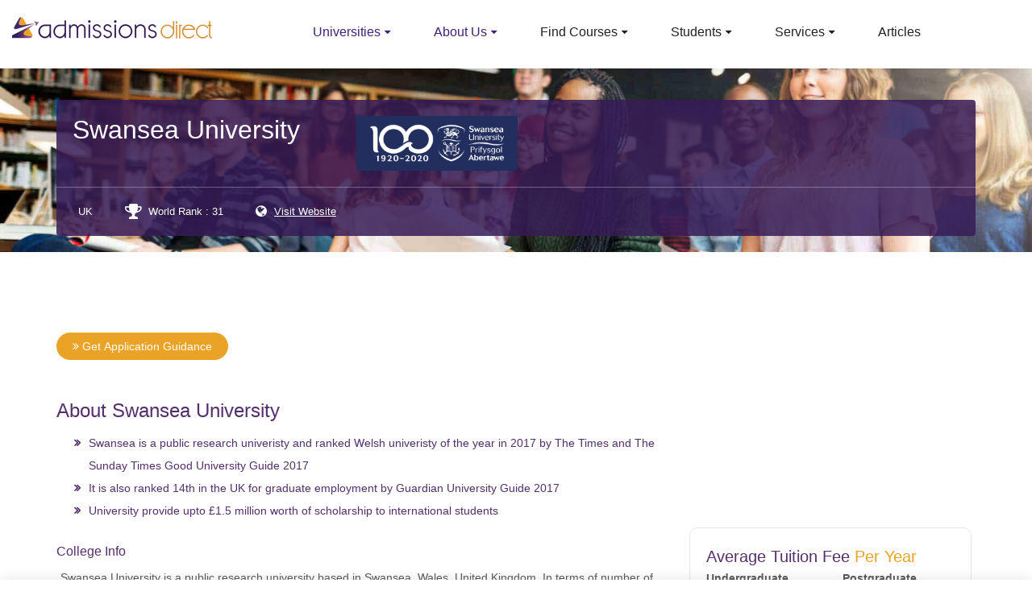

--- FILE ---
content_type: text/html; charset=UTF-8
request_url: https://www.admissionsdirect.com/UK/universities/swansea-university/MzQ=
body_size: 15499
content:

<!DOCTYPE html>
<html lang="en">
<head>
  <meta charset="utf-8" />
  <meta http-equiv="content-type" content="text/html; charset=utf-8" />

  <meta name="viewport" content="width=device-width, initial-scale=1">

  <meta name="author" content="Sam - sam@admissionsdirect.com" />

  <title>Study in Swansea University | Admissions Direct</title>
  <link rel="apple-touch-icon" sizes="180x180" href="https://www.admissionsdirect.com/apple-touch-icon.png">
<link rel="icon" type="image/png" sizes="32x32" href="https://www.admissionsdirect.com/favicon-32x32.png">
<link rel="icon" type="image/png" sizes="16x16" href="https://www.admissionsdirect.com/favicon-16x16.png">
<link rel="manifest" href="https://www.admissionsdirect.com/site.webmanifest">
  <meta name="description" content="Check courses of Swansea University UK along with detailed fees, entry criteria, admission process, scholarships and more details on Swansea University UK @ admissionsdirect.com" />
  <meta name="ROBOTS" content="index, follow" />

  <meta name="keywords" content="Study in Swansea University ,Swansea University University details, university fees,Ielts score">
  <link rel="canonical" href="https://www.admissionsdirect.com/UK/universities/swansea-university/MzQ=" />
  <meta name="p:domain_verify" content="bc5cdde5faf3d32ef61b313c13a26b85"/>
 
  <!-- CSRF Token -->
<meta name="csrf-token" content="TovlRDfKucXR1XkPp7z4OFJ5s7En59N6R9r4Ey2w">
<link rel="stylesheet" href="https://maxcdn.bootstrapcdn.com/bootstrap/3.4.1/css/bootstrap.min.css"> 

    
<link rel="stylesheet" href="https://www.admissionsdirect.com/css/universitydetails.css">

<!-- Global site tag (gtag.js) - Google Analytics -->


<meta property="og:url"           content="https://www.admissionsdirect.com/UK/universities/swansea-university/MzQ=" />
<meta property="og:type"          content="website" />
<meta property="og:alt"          content="www.admissionsdirect.com" />
<meta property="og:title"         content="Study in Swansea University | Admissions Direct" />
<meta property="og:description"   content="Admissions direct is the ultimate pathway for students to gain admissions for higher studies in top universities across the globe without seeking the help of educational consultants . We open up..." />
<meta property="og:image"         content="https://www.admissionsdirect.com/img/facebook2.png" />
<meta property="og:image:secure_url" content="https://www.admissionsdirect.com/img/facebook2.png" />
<style>
@media  screen and (max-width: 600px) {
.admissions-themescrollbar{max-height:800px;
    overflow-y: auto;
}
}
</style>
<script async src="https://www.googletagmanager.com/gtag/js?id=UA-142154517-1"></script>
<script>
  window.dataLayer = window.dataLayer || [];
  function gtag(){dataLayer.push(arguments);}
  gtag('js', new Date());

  gtag('config', 'UA-142154517-1');
</script>
<script async src="https://pagead2.googlesyndication.com/pagead/js/adsbygoogle.js?client=ca-pub-2623357971115781"
     crossorigin="anonymous"></script>

</head>
<body style="overflow:auto;" >

    <div id="admissions-wrapper" class="admissions-wrapper admissions-haslayout how-process unisearch">


<style>
.topcorner{display:none;}
  @media (max-width: 568px){
.admissions-addnav {
    display: block;  padding:0 0 0px 20px;
    width:auto; 
    
}
.admissions-addnav span{display:none;}
.topcorner{display: block;}
  }
  @media (max-width: 376px){
    .admissions-addnav {
    display: block;  margin:0 0 0px -51px;
    width:auto; 
    
}
.topcorner{display: block;}
  }
  .topcorner{
   position:absolute;
   top:65px;
   right:0;
   height:30px;width:120px;
   background-color: #542f6c;
   border-radius: 25px;
   padding-top:3px;
   padding-right:13px;
   
  }
  .topcorner1{
  
   top:85px;
  
   
  }
  .topcorner a{color:#fff; display: inline-block;
   text-align: center;}
  </style>
        <header id="admissions-header" class="admissions-header cd-auto-hide-header admissions-haslayout  ">
            <div class="container">
                <div class="row">
                    <div class="col-xs-12 col-sm-12 col-md-12 col-lg-12">
                        <strong class="admissions-logo"><a href="https://www.admissionsdirect.com"><img src="https://www.admissionsdirect.com/images/logo.png" alt="Your way to the future - admissionsDirect.com"></a></strong>
                      <!--  <nav class="admissions-addnav" style="z-index:9999; position: relative;">

                                                        <ul style="width:auto;"> 
                                <li>                              
                                    <a id="admissions-btnsignin1" class="admissions-btn purple-btn" href="#admissions-loginsingup" style="padding: 0 15px;">
                                        <i class="fa fa-user" ></i>  
                                        <span>Sign In</span>                                      
                                    </a>
                                </li>
                            </ul>
                           
                            

                        </nav> -->
                        <nav id="admissions-nav" class="admissions-nav" style="z-index:99;"> 
                            <div class="navbar-header">
                                <button type="button" class="navbar-toggle collapsed" data-toggle="collapse" data-target="#admissions-navigation" aria-expanded="false">
                                    <span class="sr-only">Toggle navigation</span>
                                    <span class="icon-bar"></span>
                                    <span class="icon-bar"></span>
                                    <span class="icon-bar"></span>
                                </button>
                            </div>
                            <div id="admissions-navigation" class="collapse navbar-collapse admissions-navigation">
                                <ul>                                   
                                <li class="menu-item-has-children current-menu-item">
                                        <a href="javascript:void(0);">Universities</a>
                                        <ul class="sub-menu">
                                            <li><a href="https://www.admissionsdirect.com/schools-colleges-university?uni_countryid=2">Universities In USA</a></li>
                                            <li><a href="https://www.admissionsdirect.com/schools-colleges-university?uni_countryid=1">Universities In UK</a></li>
                                            <li><a href="https://www.admissionsdirect.com/schools-colleges-university?uni_countryid=3">Universities In Canada</a></li>
                                            
                                        </ul>
                                    </li>
                                <li class="menu-item-has-children current-menu-item">
                                        <a href="javascript:void(0);">About Us</a>
                                        <ul class="sub-menu">
                                     
                                            <li><a href="https://www.admissionsdirect.com/aboutus">About Us</a></li>
                                            <li><a href="https://www.admissionsdirect.com/who-we-are">Who we are</a></li>
                                            <li><a href="https://www.admissionsdirect.com/why-choose-us">Why choose us</a></li>
                                            <li><a href="https://www.admissionsdirect.com/terms-and-conditions">Terms & Conditions</a></li>
                                            <li><a href="https://www.admissionsdirect.com/privacypolicy">Privacy Policy</a></li>
                                        </ul>
                                    </li>
                                    <li class="menu-item-has-children">
                                        <a href="javascript:void(0);">Find Courses</a>
                                        <ul class="sub-menu">
                                            <li><a href="https://www.admissionsdirect.com/overseas-education-courses">By Courses</a></li>
                                            <li><a href="https://www.admissionsdirect.com/overseas-education-subjects">By Subject</a></li>
                                            <li><a href="https://www.admissionsdirect.com/schools-colleges-university">By Universities</a></li>
                                        </ul>
                                    </li>
                                    <li class="menu-item-has-children">
                                        <a href="javascript:void(0);">Students</a>
                                        <ul class="sub-menu">
                                        
                                            <li><a href="https://www.admissionsdirect.com/how-is-the-process">How is the process</a></li>
                                        </ul>
                                    </li>
                                    <li class="menu-item-has-children">
                                        <a href="javascript:void(0);">Services</a>
                                        <ul class="sub-menu">
                                            <li><a href="https://www.admissionsdirect.com/choose-your-country">Choose your country</a></li>
                                            <li><a href="https://www.admissionsdirect.com/search-subject">Search Subjects</a></li>
                                            <li><a href="https://www.admissionsdirect.com/choose-your-course">Choose your Course</a></li>
                                            <li><a href="https://www.admissionsdirect.com/sendenquery">Send your Enquiry</a></li>
                                            <li><a href="https://www.admissionsdirect.com/apply-online">Apply Online</a></li>
                                        <!-- <li><a href="https://www.admissionsdirect.com/overseas-education-courses">File your Visa</a></li> -->
                                        </ul>
                                    </li>
                                    <li><a href="https://www.admissionsdirect.com/articlelist">Articles</a></li>
                                   <!--                                     <li><a id="admissions-btnsignin" class="admissions-btn login-btn" href="#admissions-loginsingup" style="padding: 0 15px;">
                                        <i class="fa fa-sign-in" aria-hidden="true"></i>
                                        <span>Sign In </span>
                                    </a></li>
                                    -->
                                </ul>
                            </div>
                        </nav>
                    </div>
                </div>
            </div>
            <!--
                        <div class="topcorner "> <a id="admissions-btnsignin2" href="#admissions-loginsingup">Register Now</a></div>
         
          
             -->
        </header><style>
.about-course h3{font-weight: 500 !important;color: #542f6c !important;font-size: 16px;margin-top:25px;}
.about-course ul{padding-left: 4rem;}
.about-course p{padding-left: .5rem;}
.about-course ul li{color: #542f6c !important;line-height: 28px;list-style: none;}
.about-course ul li::before {
    content: "\f101 ";
    font-family: FontAwesome;
    display: inline-block;
    margin-left: -1.3em;
    width: 1.3em;
    font-weight: 600;
    color: #542f6c;
}
.about-course h3:first-child{font-weight: 500 !important;color: #542f6c !important;font-size: 24px;}
</style>
<div id="admissions-twocolumns" class="admissions-twocolumns">
        <div class="admissions-themepost admissions-placespost admissions-detail admissions-detailvtwo paddng-btm">

            
        <figure class="admissions-featuredimg">
            <!--
                        <picture>
                   
                        <source media="(max-width: 576px)"
                                srcset="https://www.admissionsdirect.com/storage/university/mobile/swansea-universitymob_1589515242.jpg">
                        <source media="https://www.admissionsdirect.com/storage/university/swansea-university_1589515242.jpg"
                                srcset="https://www.admissionsdirect.com/storage/university/swansea-university_1589515242.jpg">
        
                        <source media="(max-width: 768px)"
                                srcset="https://www.admissionsdirect.com/storage/university/tab/swansea-universitytab_1589515242.jpg">
                        <source media="https://www.admissionsdirect.com/storage/university/swansea-university_1589515242.jpg"
                                srcset="https://www.admissionsdirect.com/storage/university/swansea-university_1589515242.jpg">
        
        
                        <source media="(max-width: 992px)"
                                srcset="https://www.admissionsdirect.com/storage/university/lap/swansea-universitylap_1589515242.jpg">
                        <source media="https://www.admissionsdirect.com/storage/university/swansea-university_1589515242.jpg"
                                        srcset="https://www.admissionsdirect.com/storage/university/swansea-university_1589515242.jpg">
        
        
                        <source media="(min-width: 993px)"
                        srcset="https://www.admissionsdirect.com/storage/university/swansea-university_1589515242.jpg">
                <img src="https://www.admissionsdirect.com/storage/university/swansea-university_1589515242.jpg">
                      </picture>
          -->
            <picture>
                    <source srcset="https://www.admissionsdirect.com/images/post/img-23.jpg" media="(min-width: 1800px)">
                      <source srcset="https://www.admissionsdirect.com/images/post/img-23.jpg" media="(min-width: 1400px)">
                        <source srcset="https://www.admissionsdirect.com/images/post/img-23.jpg" media="(min-width: 1100px)">
                          <source srcset="https://www.admissionsdirect.com/images/post/img-23.jpg" media="(min-width: 980px)">
                        <source srcset="https://www.admissionsdirect.com/images/post/img-23-3.jpg" media="(min-width: 768px)">
                        <source srcset="https://www.admissionsdirect.com/images/post/img-23-4.jpg" media="(min-width: 576px)">
                            <source srcset="https://www.admissionsdirect.com/images/post/img-23-4.jpg" media="(min-width: 350px)">
                    <img srcset="https://www.admissionsdirect.com/images/post/img-23.jpg" alt="responsive image" class="d-block img-fluid">
                    </picture> 
                     <figcaption>
                <div class="container">
                    <div class="row">
                        <div class="col-xs-12 col-sm-12 col-md-12 col-lg-12">
                            <div class="admissions-postcontent">
                                <div class="admissions-reviewcategory adr-catgry">
                                    <h1>Swansea University</h1>
        
                                </div>
        
        
                                <div class="admissions-reviewcategory adr-catgry">
        
                                    <span class="universitylogo "> <img src="https://www.admissionsdirect.com/storage/university/logo/swansea_1552892159.png" style="max-width:200px;" alt="Swansea University"  ></span>
                                </div>
                                <div class="admissions-themepostfoot">
                                    <ul>
        
                                        <li>
                                            <i class="fa fa-map-o"></i>
                                            <span>UK</span>
                                        </li>
                                        <li>
                                            <i class="fa fa-trophy"></i>
                                            <span>World Rank : 31</span>
                                        </li>
                                        <li>
                                            <i class="fa fa-globe"></i>
                                            <span class="university-site"><a href="https://www.swansea.ac.uk" target="_blank">Visit Website</a></span>
                                        </li>
                                    </ul>
                                </div>
                            </div>
                        </div>
                    </div>
                </div>
            </figcaption>
        </figure>
        <div class="clearfix"></div>
        <section class="course-sec-1">
            <div class="container">
                <div class="row">
                    <div id="admissions-detailcontent" class="admissions-detailcontent">
                        <div class="admissions-content">
                            <div class="admissions-themetabs">
        
                                <div id="admissions-fixedtabnav" class="admissions-fixedtabnav">
                                    <div class="container">
                                        <div class="row">
                                            <div class="col-xs-12 col-sm-12 col-md-12 col-lg-12">
                                                <ul class="admissions-themetabnav">
                                                    <li><a href="#admissions-overview">Overview</a></li>
                                                    <li><a href="#admissions-pricing">Pricing</a></li>
                                                    <li><a href="#admissions-addressmaplocation">Location</a></li>
                                                    <li><a href="#admissions-reviews">Reviews</a></li>
                                                </ul>
                                                <ul class="admissions-socialicons admissions-socialiconsborder">
                                                    <li class="admissions-facebook"><a href="javascript:void(0);"><i class="fa fa-facebook"></i></a></li>
                                                    <li class="admissions-twitter"><a href="javascript:void(0);"><i class="fa fa-twitter"></i></a></li>
                                                    <li class="admissions-googleplus"><a href="javascript:void(0);"><i class="fa fa-google-plus"></i></a></li>
                                                    <li class="admissions-linkedin"><a href="javascript:void(0);"><i class="fa fa-linkedin"></i></a></li>
                                                    <li class="admissions-instagram"><a href="javascript:void(0);"><i class="fa fa-instagram"></i></a></li>
                                                    <li class="admissions-vimeo"><a href="javascript:void(0);"><i class="fa fa-vimeo"></i></a></li>
                                                </ul>
                                            </div>
                                        </div>
                                    </div>
                                </div>
        
                                <div class="admissions-sectionholder">
                                    <div id="admissions-pricing" class="admissions-pricing">
                                        <div class="app-button-1">
                                            <button class="appl-button-1" onclick="return bootstappopup('Swansea University','UK')"  ><i class="fa fa-angle-double-right"></i> Get Application Guidance</button>
                                        </div>
       
                                        <div class="about-course">
                                            <h3 class="custom-head">About  Swansea University</h3>
                                            <ul>
	<li>Swansea is a public research univeristy and ranked Welsh univeristy of the year in 2017 by The Times and The Sunday Times Good University Guide 2017</li>
	<li>It is also ranked 14th in the UK for graduate employment by Guardian University Guide 2017</li>
	<li>University provide&nbsp;upto&nbsp;&pound;1.5 million worth of scholarship to international students</li>
</ul>

                                                                                             <h3> College Info</h3>
                                            

<p>Swansea University is a public research university based in Swansea, Wales, United Kingdom. In terms of number of students, it is the third largest university in Wales. The University is renowned for its reputation for research, teaching excellence and unique location on the seafront.</p>

<p>It currently offers about 330 undergraduate courses and 120 postgraduate courses.</p>

<p>With more than 20,000 students and 2,500 staff, Swansea&#39;s multicultural campus community offers a global perspective and opportunities to gain life-long skills.</p>

<p>In 2019, Swansea was named University of the Year at the WhatUni.com Student Choice Awards and was nominated for the Times Higher Education Awards in the same category.</p>

<p>It is also one of the top five universities in the UK for career prospects (Guardian University League Table 2020).</p>

<p>Over the years, Swansea University has been accredited by a number of prestigious organizations such as the Association of Chartered Certified Accountants (ACCA); the Chartered Institute of Management Accountants (CIMA), the Chartered Financial Analyst Institute (CFA), the British Computer Society (BCS), the British Psychological Society (BPS), the Royal Aeronautical Society, the Institution of Mechanical Engineers, Nursiing and Midwifery Council (NMC), Bar Council of India, Solicitors Regulation Authority, etc.</p>

<p>The graduate outcomes for Swansea University indicate that 99 per cent of graduates are in work or further study six months after leaving university.</p>

<h3>Swansea University Campus</h3>

<ul>
	<li>Swansea University has two campuses north of Swansea Bay, adjacent to the coast.</li>
	<li>The Singleton Park Campus is located on the Singleton Park grounds west of Swansea city center.</li>
	<li>The Bay Campus, which opened in September 2015, is located east of Swansea city center, next to Jersey Marine Beach.</li>
</ul>

<h3>Facilities in Campus</h3>

<ul>
	<li>The Bay Campus has a state-of-the-art library, an auditorium with 700 seats, several coffee shops, dining hall and retail shops and its own beach.</li>
	<li>Singleton Park has a theater and cinema on-campus, shops, restaurant, museum, pools, playgrounds, athletic facilities, gyms and tennis courts.</li>
</ul>

<h3>Location Specialities</h3>

<ul>
	<li>Swansea is the second largest city in Wales, some 70 km west of Cardiff on its south coast.</li>
	<li>Both campuses have beachfront locations, and are just ten minutes away from either side of the city center where students can enjoy the local attractions and nightlife.</li>
	<li>Swansea has low living costs as compared to other major UK cities.</li>
</ul>

<h3>Swansea University Accommodation</h3>

<p>All undergraduate and postgraduate students in their first year are guaranteed if they apply within the deadline. University provides around 4500 seats in university halls. It also has local private accommodations available near to both campuses.</p>

<h3>Swansea University Ranking</h3>

<ul>
	<li>31st in the Times University Guide 2020</li>
	<li>31st in the Guardian University Guide 2020</li>
	<li>462nd&nbsp;in the QS World University Rankings 2020</li>
</ul>

<h3>Swansea University Teaching Quality</h3>

<p>Swansea University has the highest award (Gold) for teaching excellence at UK universities in the Teaching Excellence Framework (TEF).&nbsp;</p>

<h3>Academic Divisions</h3>

<ul>
	<li>College of Arts and Humanities</li>
	<li>School of Management</li>
	<li>College of Law</li>
	<li>College of Engineering</li>
	<li>College of Human and Health Sciences</li>
	<li>Medical School</li>
	<li>College of science</li>
</ul>

<h3>Why SWANSEA UNIVERSITY</h3>

<ul>
	<li>Seaside campus locations.</li>
	<li>&nbsp;close to the city centre with easy access to other UK cities.</li>
	<li>It&rsquo;s a perfect study location.</li>
	<li>Swansea City, one of the safest and happiest in Britain</li>
	<li>Gold rating in the Teaching Excellence Framework&nbsp;</li>
</ul>

<h3>How to Reach? Or Travel</h3>

<p>Swansea is a beautiful seaside town located in Wales, less than an hour from Cardiff and three hours from London.</p>

<h3>Swansea University Tuition Fees</h3>

<table style="width:100%">
	<tbody>
		<tr>
			<th>Courses</th>
			<th>Duration</th>
			<th>Tuition Fees</th>
		</tr>
		<tr>
			<td><strong>Medicine and HealthCare</strong>&nbsp;(1 Courses)</td>
			<td>1 year</td>
			<td>GBP 14650</td>
		</tr>
		<tr>
			<td><strong>Engineering</strong>&nbsp;(14 Courses)</td>
			<td>1 Year - 3 Year</td>
			<td>GBP 17150 - GBP 21900</td>
		</tr>
		<tr>
			<td><strong>Science</strong>&nbsp;(10 Courses)</td>
			<td>1 Year - 3 Year</td>
			<td>GBP 13400 - GBP 20100</td>
		</tr>
		<tr>
			<td><strong>Information Technology (IT)</strong>&nbsp;(1 Courses)</td>
			<td>1 year</td>
			<td>GBP 18550</td>
		</tr>
		<tr>
			<td><strong>Management</strong>&nbsp;(12 Courses)</td>
			<td>1 Year - 3 Year</td>
			<td>GBP 14450 - GBP 17000</td>
		</tr>
	</tbody>
</table>

<h3>Swansea University Entry Requirements</h3>

<table style="width:100%">
	<tbody>
		<tr>
			<th>Courses</th>
			<th>Exam</th>
		</tr>
		<tr>
			<td><strong>Engineering</strong></td>
			<td>IELTS , PTE</td>
		</tr>
		<tr>
			<td><strong>Information Technology (IT)</strong></td>
			<td>IELTS</td>
		</tr>
		<tr>
			<td><strong>Management</strong></td>
			<td>IELTS , PTE</td>
		</tr>
		<tr>
			<td><strong>Medicine and HealthCare</strong></td>
			<td>IELTS , PTE</td>
		</tr>
		<tr>
			<td><strong>Science</strong></td>
			<td>IELTS , PTE</td>
		</tr>
	</tbody>
</table>

<h3>Swansea University Scholarships and Financial Aid</h3>

<p>Different kinds of scholarships are offered to graduate and undergraduate aspirants as&nbsp;<strong>financial support for international students looking to study in the UK</strong>. A separate application form has to be filled to apply for a scholarship.</p>

<p>Some of the studentships offered to undergraduate students are as mentioned below.</p>

<ul>
	<li><strong>Music Scholarships</strong>&nbsp;of around 1000 GBP per year which comprises of Regular individual lessons in the scholar&rsquo;s instrument or voice and a bursary of 300 GBP/year, to support the purchase of sheet music, exam fees, etc</li>
	<li><strong>Sports Scholarships</strong>&nbsp;- available to those with exceptional abilities in a particular sport(s). Along with an application form, 2 references are also required to apply.&nbsp;</li>
	<li><strong>International Excellence Scholarships</strong>&nbsp;&ndash; Upto 6000 USD to students with an outstanding academic section in the application or those who show potential to do so during their time at Swansea University.</li>
</ul>

<p>Graduate students, along with Music, Sports, and International Excellence Scholarships are awarded the following &ndash;</p>

<ul>
	<li><strong>Chevening Scholarships</strong>&nbsp;are awarded to scholars with great leadership qualities. Awards are typically for a one year Master&rsquo;s degree.</li>
	<li>International Post-graduate Alumni Bursaries are available to all Non-EU alumni of Swansea University applying for a master&#39;s or research degree.</li>
	<li><strong>Eira Francis Davis Scholarship</strong>&nbsp;- Awarded to one female student each year for academic excellence, in the form of full-tuition fee scholarship.</li>
</ul>

<p>There are also some college-specific scholarships, offered by College of Science, School of Management, and School of Law, to students excelling in their respective fields.</p>

<h3>Famous Aluminis</h3>

<ul>
	<li>Lyn Evans CBE (Project Leader, Large Hadron Collider, CERN)</li>
	<li>Paul Pindar (Chief Executive of Capita)</li>
	<li>Geoffrey Thomas (President of Kellogg College, Oxford)</li>
	<li>Isatou Njie-Saidy (Vice-President of The Gambia)</li>
</ul>

<h3>Swansea University English Language Requirements:</h3>

<p><strong>Undergraduate:</strong></p>

<ul>
	<li><strong>IELTS</strong>&nbsp;&ndash;&nbsp;6.0 or equivalent, with no modules less than 5.5</li>
	<li><strong>TOEFL&nbsp;</strong>&ndash;&nbsp;79 overall with 17 listening and Writing, 18 Reading and 20 speaking.</li>
	<li><strong>PTE&nbsp;</strong>&ndash;&nbsp;56 overall and a minimum of 51 in all components.</li>
</ul>

<p><strong>Postgraduate:</strong></p>

<ul>
	<li><strong>IELTS</strong>&nbsp;&ndash;&nbsp;6.5 or equivalent, with no modules less than 6.0</li>
	<li><strong>TOEFL&nbsp;</strong>&ndash;&nbsp;88 overall with 22 Reading and Writing, 21 Listening and 23 in Speaking.</li>
	<li><strong>PTE&nbsp;</strong>&ndash;&nbsp;62 overall and a minimum of 56 in all components.</li>
</ul> <br>
                                         
                                            <h3>Swansea University Highlights</h3>

<table>
	<tbody>
		<tr>
			<td>Type of learning</td>
			<td>On-campus</td>
		</tr>
		<tr>
			<td>Type of degrees</td>
			<td>Bachelors, Masters</td>
		</tr>
		<tr>
			<td>No. of campuses</td>
			<td>2</td>
		</tr>
		<tr>
			<td>Application Season</td>
			<td>Various intakes round the year</td>
		</tr>
		<tr>
			<td>On-campus housing</td>
			<td>Available</td>
		</tr>
		<tr>
			<td>Financial Aid</td>
			<td>Available as Scholarships and Awards</td>
		</tr>
		<tr>
			<td>Work Study</td>
			<td>Available for international students</td>
		</tr>
	</tbody>
</table>

<h3>Swansea University Average Tuition Fees And Other Expenses</h3>

<p>An estimated budget for aspirants consisting of expenses like&nbsp;<strong>accommodation, travel and stay required to study in the UK</strong>&nbsp;is as compiled below. Note that an annual budget for undergraduates and graduates of the university is approximately 7500 GBP and 9500 GBP, respectively.</p>

<h3>Swansea University&nbsp;Tuition Fee</h3>

<p>The tuition fees vary from course to course for both graduate and undergraduate degrees. Fee for some of the course is:&nbsp;</p>

<ul>
	<li>Social Work &amp; Graduate Entry in Medicine (GEM): 9,000 GBP.</li>
	<li>Nursing, Midwifery, Paramedic Science and Healthcare courses: 9,000 GBP.</li>
	<li>Graduate Diploma in Law (GDL): 7950 GBP.</li>
</ul>

<h3>Swansea University Cost of living</h3>

<p>Other expenses apart from the tuition fee are as mentioned below.</p>

<p>Private Residence Costs</p>

<table>
	<tbody>
		<tr>
			<th>Expenditure</th>
			<th>Cost per week</th>
			<th>Cost per academic year (40 weeks)</th>
		</tr>
		<tr>
			<td>Rent</td>
			<td>80.00 &ndash; 110.00</td>
			<td>3200.00 &ndash; 4400.00</td>
		</tr>
		<tr>
			<td>Meals</td>
			<td>-</td>
			<td>2,000 to 3,000</td>
		</tr>
		<tr>
			<td>Contents Insurance</td>
			<td>2.75</td>
			<td>110.00</td>
		</tr>
		<tr>
			<td>Broadband</td>
			<td>4.60</td>
			<td>184.00</td>
		</tr>
		<tr>
			<td>Travel Costs</td>
			<td>9.00</td>
			<td>360.00</td>
		</tr>
	</tbody>
</table>

<h3>Swansea University Course Costs</h3>

<table>
	<tbody>
		<tr>
			<th>Course Costs</th>
			<th>Costs per Week</th>
			<th>Cost per academic year (40 weeks)</th>
		</tr>
		<tr>
			<td>Books</td>
			<td>8.36</td>
			<td>334.40</td>
		</tr>
		<tr>
			<td>Printing and Binding</td>
			<td>1.10</td>
			<td>44.00</td>
		</tr>
		<tr>
			<td>Course Equipment</td>
			<td>1.75</td>
			<td>70.00</td>
		</tr>
		<tr>
			<td>Field Trips</td>
			<td>1.35 &ndash; 30.00</td>
			<td>54.00 &ndash; 1200.00</td>
		</tr>
	</tbody>
</table>
                                    </div>
                                    <div class="about-course">
    <h2>Know more about Studying in UK</h2>
<table style="width:100%">
	<tbody>
		<tr>
			<td style="height:21px; vertical-align:middle; white-space:normal">Tuition Fees in UK (1st Year Average)</td>
			<td style="height:21px; vertical-align:middle; white-space:normal">MS: £17276 | MBA: £17276 | BE/Btech: £16632 | BBA: £15130 | BSc: £16632 | MFin: £19000 | MA: £15560 | MIM: £18241 | MEM: £16950 | MArch: £14271 | BHM: £12662 | MIS: £15344 | MEng: £12876 | MBBS: £28865| MPharm: £15452</td>
		</tr>
		<tr>
			<td style="height:21px; vertical-align:middle; white-space:normal">Average Accomodation &amp; Food Costs in UK</td>
			<td style="height:21px; vertical-align:middle; white-space:normal">£850 to £1,050 a month</td>
		</tr>
		<tr>
			<td style="height:21px; vertical-align:middle; white-space:normal">Entrance Exams in UK</td>
			<td style="height:21px; vertical-align:middle; white-space:normal">TOEFL: 88 | IELTS: 6.5 | PTE: 59 | GMAT: 590</td>
		</tr>
		<tr>
			<td style="height:21px; vertical-align:middle; white-space:normal">Work and Study in UK</td>
			<td style="height:21px; vertical-align:middle; white-space:normal">Permitted for 20 hours/week with a valid study permit. </td>
		</tr>
		<tr>
			<td style="height:21px; vertical-align:middle; white-space:normal">Post Study Work Permit in UK</td>
			<td style="height:21px; vertical-align:middle; white-space:normal">2 Year after graduation depending on the course. </td>
		</tr>
		<tr>
			<td style="height:21px; vertical-align:middle; white-space:normal">Cost of Student Visa in UK</td>
			<td style="height:21px; vertical-align:middle; white-space:normal">£348</td>
		</tr>
		<tr>
			<td style="height:21px; vertical-align:middle; white-space:normal">Student Visa in UK</td>
			<td style="height:21px; vertical-align:middle; white-space:normal">Your nationality, duration of your stay and purpose of your stay are the three essential factors for UK visa. For Non-EU students UK visa is mandatory. </td>
		</tr>
		<tr>
			<td style="height:21px; vertical-align:middle; white-space:normal">Intakes in UK</td>
			<td style="height:21px; vertical-align:middle; white-space:normal">There are mainly two intakes in UK: January/February &amp; September/October.</td>
		</tr>
		<tr>
			<td style="height:21px; vertical-align:middle; white-space:normal">Top Job Sectors in UK</td>
			<td style="height:21px; vertical-align:middle; white-space:normal">IT Engineering, Product Design, Mobile Development, Designers, Logistics, etc.</td>
		</tr>
		<tr>
			<td style="height:21px; vertical-align:middle; white-space:normal">Economy in UK</td>
			<td style="height:21px; vertical-align:middle; white-space:normal">Growth Rate: 1.3% (2018) 1.4% (2019) 1.4% (2020e), 6th Largest Economy in the World by Nominal</td>
		</tr>
	</tbody>
</table>
    </div>
                                </div>
                                 
                                    <div class="clearfix"></div>
                                                                           
                            <div class="course-eligblity mb-2">
                                <h4 class="fw-500">Swansea University Average Tuition Fee Per Year  </h4>
                                <div class="row">
                                    <div class="col-md-3 col-xs-6">
                                        <b>Undergraduate</b>
                                        <p>£ 15,500</p>
                                    </div>
                                    <div class="col-md-3 col-xs-6">
                                        <b>Postgraduate</b>
                                        <p>£ 15,500</p>
                                    </div>
                                </div>
                                <h4>Costs per year  </h4>
                                <div class="row mb-0">
                                    <div class="col-md-3 col-xs-6">
                                        <b>Overall cost of living</b>
                                        <p>£ 9,500</p>
                                    </div>
                                    <div class="col-md-3 col-xs-6">
                                        <b>Campus accommodation</b>
                                        <p>£ 9,750</p>
                                    </div>
                                    
                                </div>
                                <small>Please note that fees will vary. Always check the exact cost of the program and bear in mind likely additional expenses.</small> <br>
                            </div>
                            <div class="clearfix"></div>
                            <br>
                                </div>
                            </div>
                        </div>
                        <aside id="admissions-stickysidebar" class="admissions-sidebar admissions-stickysidebar">
                            <div class="sidebar__inner mb-2">
                              
                              <div class="embed-responsive embed-responsive-16by9 mb-2">
                                <iframe class="youtubeframewidt" height="315" loading="lazy" src="https://www.youtube.com/embed/t8m9eHOSmwY" frameborder="0" allow="accelerometer; autoplay; encrypted-media; gyroscope; picture-in-picture" allowfullscreen></iframe>
        </div>
                     
                               
                                <div class="admissions-widget admissions-widgetformauthor">
                                    <div class="admissions-widgetcontent">
                                        <div class="admissions-authorinfo pb-0">
        
                                            <div class="admissions-authorcontent">
                                                <h4 class="custom-head">Average Tuition Fee <span> Per Year</span>  </h4>
                                        <div class="row">
                                            <div class="col-md-6 col-xs-6">
                                                <b>Undergraduate</b>
                                                <p>£ 15,500</p>
                                            </div>
                                            <div class="col-md-6 col-xs-6">
                                                <b>Postgraduate</b>
                                                <p>£ 15,500</p>
                                            </div>
                                        </div>
                                               
                                               
                                               <h4 class="custom-head">Cost <span> Per Year</span>  </h4>
                                        <div class="row">
                                            <div class="col-md-6 col-xs-6">
                                               <b>Overall cost of living</b>
                                                <p>£ 9,500</p>
                                            </div>
                                            <div class="col-md-6 col-xs-6">
                                                <b>Campus accommodation</b>
                                                <p>£ 9,750</p>
                                            </div>
                                        </div>
                                               <p  class="lh-small"> <small>* Please note that fees may vary. Always check the exact cost of the program and bear in mind likely additional expenses.</small></p>
                                                
                                            </div>
                                        </div>
                                        
                                    </div>
                                </div>
                                <div class="admissions-widget">
                                    <div class="admissions-widgettitle pb-0">
                                        <h4 class="custom-head">Swansea University English score<span > required</span>
                                        </h4>
                                        </div>
                                        <h5 class="custom-head fw-500">Minimum IELTS Score</h5>
                                        <p class="mb-0">IELTS Undergraduate : 6.0</p>
                                        <p class="">IELTS Postgraduate : 6.5</p>
                                        
                                        <h5 class="custom-head fw-500">Minimum TOEFL Score</h5>
                                        <p class="mb-0">TOEFL Undergraduate : 79</p>
                                        <p class="">TOEFL Postgraduate : 88</p>
                                        
                                        <h5 class="custom-head fw-500">Minimum PTE Score</h5>
                                        <p class="mb-0">PTE Undergraduate : 56</p>
                                        <p class="">PTE Postgraduate : 62</p>
                                        <p class="mb-0 lh-small"><small>* Please note that minimum score required for English language may vary from course to couse.Always check exact requirement for the programme.</small></p>
                                    
                                    
                                </div>
                                 <div class="admissions-widget">
                                    <div class="admissions-widgettitle pb-0">
                                        <h4 class="custom-head"> Swansea University <span > Contact Details</span>
                                        </h4>
                                        </div>
                                        <h5 class="custom-head fw-500">Address</h5>
                                        <p class="">
                                                <p>Singleton Park,
                                                        Swansea,
                                                                                                                West Glamorgan, 
                                                               
                                                        SA2 8PP,
                                                        UK 
                                        </p>
                                        
                                        <h5 class="custom-head fw-500">Email</h5>
                                        <p class="">study@swansea.ac.uk</p>
                                        
                                        <h5 class="custom-head fw-500">Phone</h5>
                                        <p class="">+44 1792 205678</p>
                                </div>
                                
                                <div class="admissions-widget mb-2">
                                    <div class="admissions-widgettitle pb-0">
                                        <h4 class="custom-head"> Swansea University <span > Location</span>
                                        </h4>
                                        </div>
                                        <a href="https://www.google.com/maps/place/Swansea+University/@51.6154822,-4.0014674,12z/data=!4m8!1m2!2m1!1sswansea+university!3m4!1s0x486e8b31d8be10e1:0xa2f023ec6b323e44!8m2!3d51.6092184!4d-3.9799524?hl=en-GB" target="_blank"><img src="https://www.admissionsdirect.com/images/googlemap.jpg" alt="google map location" class="respoimg"></a>
                                </div>
        
                                <div class="admissions-widget mb-2">
                                    <div class="admissions-widgettitle pb-0">
                                        <h4 class="custom-head">Swansea University Courses <span > offered</span>
                                        </h4>
                                    </div>
                              
                                        <ul class="admissions-additionaldetails">
                                                                                                                                    <li ><a href="https://www.admissionsdirect.com/university-course-subject/swansea-university/accounting-&amp;-finance/MzQ=/NDM="><i class="fa fa-angle-double-right"></i> Accounting &amp; Finance </a></li>
                                                                                                                                                                             <li ><a href="https://www.admissionsdirect.com/university-course-subject/swansea-university/criminology/MzQ=/NDM2"><i class="fa fa-angle-double-right"></i> Criminology</a></li>
                                                                                                                                                                             <li ><a href="https://www.admissionsdirect.com/university-course-subject/swansea-university/early-learning-and-child-care/MzQ=/MjAx"><i class="fa fa-angle-double-right"></i> Early Learning and Child Care </a></li>
                                                                                                                                                                             <li ><a href="https://www.admissionsdirect.com/university-course-subject/swansea-university/health/MzQ=/MjA0"><i class="fa fa-angle-double-right"></i> Health </a></li>
                                                                                                                                                                             <li ><a href="https://www.admissionsdirect.com/university-course-subject/swansea-university/mechanical-engineering/MzQ=/MTY0"><i class="fa fa-angle-double-right"></i> Mechanical Engineering </a></li>
                                                                                                                                                                             <li ><a href="https://www.admissionsdirect.com/university-course-subject/swansea-university/nursing/MzQ=/MzE2"><i class="fa fa-angle-double-right"></i> Nursing </a></li>
                                                                                                                                                                             <li ><a href="https://www.admissionsdirect.com/university-course-subject/swansea-university/electronic-engineering/MzQ=/MTQ5"><i class="fa fa-angle-double-right"></i> Electronic Engineering </a></li>
                                                                                                                                                                             <li ><a href="https://www.admissionsdirect.com/university-course-subject/swansea-university/computer-science/MzQ=/MTM5"><i class="fa fa-angle-double-right"></i> Computer Science </a></li>
                                                                                                                                                                             <li ><a href="https://www.admissionsdirect.com/university-course-subject/swansea-university/aerospace-engineering/MzQ=/MTE5"><i class="fa fa-angle-double-right"></i> Aerospace Engineering </a></li>
                                                                                                                                                                             <li ><a href="https://www.admissionsdirect.com/university-course-subject/swansea-university/civil-engineering/MzQ=/MTM2"><i class="fa fa-angle-double-right"></i> Civil Engineering </a></li>
                                                                                                                                                                             <li ><a href="https://www.admissionsdirect.com/university-course-subject/swansea-university/biomedical-science/MzQ=/NDAw"><i class="fa fa-angle-double-right"></i> Biomedical Science</a></li>
                                                                                                                                                                             <li ><a href="https://www.admissionsdirect.com/university-course-subject/swansea-university/psychology/MzQ=/MjEx"><i class="fa fa-angle-double-right"></i> Psychology </a></li>
                                                                                                                                                                             <li ><a href="https://www.admissionsdirect.com/university-course-subject/swansea-university/genetics-and-molecular.-biology/MzQ=/MTU1"><i class="fa fa-angle-double-right"></i> Genetics and Molecular. Biology </a></li>
                                                                                                                                                                             <li ><a href="https://www.admissionsdirect.com/university-course-subject/swansea-university/biology/MzQ=/NjU="><i class="fa fa-angle-double-right"></i> Biology </a></li>
                                                                                                                                                                             <li ><a href="https://www.admissionsdirect.com/university-course-subject/swansea-university/business-administration/MzQ=/NzA="><i class="fa fa-angle-double-right"></i> Business Administration  </a></li>
                                                                                                                                                                             <li ><a href="https://www.admissionsdirect.com/university-course-subject/swansea-university/health-science/MzQ=/Mzc3"><i class="fa fa-angle-double-right"></i> Health Science</a></li>
                                                                                                                                                                             <li ><a href="https://www.admissionsdirect.com/university-course-subject/swansea-university/travel-&amp;-tourism/MzQ=/MjIy"><i class="fa fa-angle-double-right"></i> Travel &amp; Tourism </a></li>
                                                                                                                                                                             <li ><a href="https://www.admissionsdirect.com/university-course-subject/swansea-university/social-work/MzQ=/MjE0"><i class="fa fa-angle-double-right"></i> Social Work </a></li>
                                                                                                                                                                             <li ><a href="https://www.admissionsdirect.com/university-course-subject/swansea-university/environmental-bioscience/MzQ=/NDQ0"><i class="fa fa-angle-double-right"></i> Environmental Bioscience</a></li>
                                                                                                                                                                             <li ><a href="https://www.admissionsdirect.com/university-course-subject/swansea-university/international/MzQ=/Mzg3"><i class="fa fa-angle-double-right"></i> International</a></li>
                                                                                                                                                                             <li ><a href="https://www.admissionsdirect.com/university-course-subject/swansea-university/nano-technology/MzQ=/NjY="><i class="fa fa-angle-double-right"></i> Nano Technology </a></li>
                                                                                                                                                                             <li ><a href="https://www.admissionsdirect.com/university-course-subject/swansea-university/material-science/MzQ=/NjE="><i class="fa fa-angle-double-right"></i> Material Science</a></li>
                                                                                                                                                                             <li ><a href="https://www.admissionsdirect.com/university-course-subject/swansea-university/engineering/MzQ=/Mzkw"><i class="fa fa-angle-double-right"></i> Engineering</a></li>
                                                                                                                                                                             <li ><a href="https://www.admissionsdirect.com/university-course-subject/swansea-university/international-business/MzQ=/ODI="><i class="fa fa-angle-double-right"></i> International Business </a></li>
                                                                                                                                                                             <li ><a href="https://www.admissionsdirect.com/university-course-subject/swansea-university/mathematics/MzQ=/Mzcz"><i class="fa fa-angle-double-right"></i> Mathematics</a></li>
                                                                                                                                                                             <li ><a href="https://www.admissionsdirect.com/university-course-subject/swansea-university/chemistry/MzQ=/NjA="><i class="fa fa-angle-double-right"></i> Chemistry </a></li>
                                                                                                                                                                             <li ><a href="https://www.admissionsdirect.com/university-course-subject/swansea-university/environmental-sciences/MzQ=/MzM5"><i class="fa fa-angle-double-right"></i> Environmental Sciences </a></li>
                                                                                                                                                                             <li ><a href="https://www.admissionsdirect.com/university-course-subject/swansea-university/management-studies/MzQ=/ODQ="><i class="fa fa-angle-double-right"></i> Management Studies </a></li>
                                                                                                                                                                             <li ><a href="https://www.admissionsdirect.com/university-course-subject/swansea-university/business/MzQ=/Mzgy"><i class="fa fa-angle-double-right"></i> Business</a></li>
                                                                                                                                                                             <li ><a href="https://www.admissionsdirect.com/university-course-subject/swansea-university/marketing/MzQ=/ODY="><i class="fa fa-angle-double-right"></i> Marketing </a></li>
                                                                                                                                                                             <li ><a href="https://www.admissionsdirect.com/university-course-subject/swansea-university/economics/MzQ=/MTA0"><i class="fa fa-angle-double-right"></i> Economics</a></li>
                                                                                                                                                                             <li ><a href="https://www.admissionsdirect.com/university-course-subject/swansea-university/finance/MzQ=/NDI="><i class="fa fa-angle-double-right"></i> Finance </a></li>
                                                                                                                                                                             <li ><a href="https://www.admissionsdirect.com/university-course-subject/swansea-university/chemical-engineering/MzQ=/MTM1"><i class="fa fa-angle-double-right"></i> Chemical Engineering </a></li>
                                                                                                                          
                                    <li><a href="https://www.admissionsdirect.com/overseas-education-courses?course_country_id=1&amp;course_university_id=34"><i class="fa fa-angle-double-right"></i> <strong>View all courses</strong></a></li>
                                    
                    
                                          
                                        </ul>
                                    </div>
                               


                            </div>
                        </aside>
        
                    </div>
                </div>
            </div>
        </section>
        </div>
        </div>
        </main>
    
    <!--************ Enquiry area ************-->
    <div id="admissions-leedsbox" class="admissions-loginsingup" style="background: rgb(117,34,161);
background: linear-gradient(6deg, rgba(117,34,161,1) 61%, rgba(148,43,202,1) 87%, rgba(156,45,213,1) 100%, rgba(84,17,119,0.44861694677871145) 100%);">
    <button type="button" class="admissions-btnclose admissions-btnleedclose">x</button>
    <div class="admissions-contentarea">
      <div class="admissions-themescrollbar">
          <div class="admissions-logincontent">
              <div class="admissions-themetabs">
                  <ul class="admissions-tabnavloginregistered" role="tablist">
                      <li role="presentation" class="active"><a href="#admissions-loging" data-toggle="tab">Get help from an expert<br>
                        Fill out details below for your FREE consultation</a></li>
                     
                  </ul>
                  <div class="tab-content admissions-tabcontentloginregistered">
                      <div role="tabpanel" class="tab-pane active fade in" id="admissions-loging">
                          <form action="https://www.admissionsdirect.com/university-country-enquiry"  name="courseenquiry" method="POST" class="admissions-formtheme admissions-formlogin">
                            <input type="hidden" name="_token" value="TovlRDfKucXR1XkPp7z4OFJ5s7En59N6R9r4Ey2w"> 
                            <input type="hidden" name="recaptcha" id="recaptcha1">
                            
                            <fieldset>
                  
                                <div class="form-group admissions-inputwithicon">
                                    <i class="icon fa fa-university"></i>
                                    <input type="text" name="pop_uni" id="pop_uni"  class="form-control">
                                </div>
                                <div class="form-group admissions-inputwithicon">
                                    <i class="icon fa fa-flag"></i>
                                    <input type="text" name="pop_country" id="pop_country" class="form-control">
                                </div>
                                <div class="form-group admissions-inputwithicon">
                                    <i class="icon-profile-male"></i>
                                    <input type="text" required placeholder="Name*" name="firstNames" id="firstNames"  maxlength="30" class="form-control">
                                </div>
                                <div class="form-group admissions-inputwithicon">
                                    <i class="icon-icons208"></i>
                                    <input type="text" required placeholder="Email*" name="emails" id="emails"  class="form-control">
                                </div>
                                <div class="form-group admissions-inputwithicon"> 
                                    <i class="icon fa fa-phone"></i>
                                    <select id="countryCode" required name="countryCode" class="form-control admissions-categorieschosen admissions-chosendropdownt" style="float:left;width:100%;">
                                        <option value="">Select your country code *</option>
                                        <option data-countryCode="IN" value="91" selected="selected">India (+91)</option>
                                         <option data-countryCode="BD" value="880">Bangladesh (+880)</option>
                                         <option data-countryCode="NP" value="977">Nepal (+977)</option>
                                         <option data-countryCode="LK" value="94">Sri Lanka (+94)</option>
                                         <optgroup label="Other countries">
                                                 <option data-countryCode="DZ" value="213">Algeria (+213)</option>
                                                 <option data-countryCode="AD" value="376">Andorra (+376)</option>
                                                 <option data-countryCode="AO" value="244">Angola (+244)</option>
                                                 <option data-countryCode="AI" value="1264">Anguilla (+1264)</option>
                                                 <option data-countryCode="AG" value="1268">Antigua &amp; Barbuda (+1268)</option>
                                                 <option data-countryCode="AR" value="54">Argentina (+54)</option>
                                                 <option data-countryCode="AM" value="374">Armenia (+374)</option>
                                                 <option data-countryCode="AW" value="297">Aruba (+297)</option>
                                                 <option data-countryCode="AU" value="61">Australia (+61)</option>
                                                 <option data-countryCode="AT" value="43">Austria (+43)</option>
                                                 <option data-countryCode="AZ" value="994">Azerbaijan (+994)</option>
                                                 <option data-countryCode="BS" value="1242">Bahamas (+1242)</option>
                                                 <option data-countryCode="BH" value="973">Bahrain (+973)</option>
                                                 <!--<option data-countryCode="BD" value="880">Bangladesh (+880)</option>-->
                                                 <option data-countryCode="BB" value="1246">Barbados (+1246)</option>
                                                 <option data-countryCode="BY" value="375">Belarus (+375)</option>
                                                 <option data-countryCode="BE" value="32">Belgium (+32)</option>
                                                 <option data-countryCode="BZ" value="501">Belize (+501)</option>
                                                 <option data-countryCode="BJ" value="229">Benin (+229)</option>
                                                 <option data-countryCode="BM" value="1441">Bermuda (+1441)</option>
                                                 <option data-countryCode="BT" value="975">Bhutan (+975)</option>
                                                 <option data-countryCode="BO" value="591">Bolivia (+591)</option>
                                                 <option data-countryCode="BA" value="387">Bosnia Herzegovina (+387)</option>
                                                 <option data-countryCode="BW" value="267">Botswana (+267)</option>
                                                 <option data-countryCode="BR" value="55">Brazil (+55)</option>
                                                 <option data-countryCode="BN" value="673">Brunei (+673)</option>
                                                 <option data-countryCode="BG" value="359">Bulgaria (+359)</option>
                                                 <option data-countryCode="BF" value="226">Burkina Faso (+226)</option>
                                                 <option data-countryCode="BI" value="257">Burundi (+257)</option>
                                                 <option data-countryCode="KH" value="855">Cambodia (+855)</option>
                                                 <option data-countryCode="CM" value="237">Cameroon (+237)</option>
                                                 <option data-countryCode="CA" value="1">Canada (+1)</option>
                                                 <option data-countryCode="CV" value="238">Cape Verde Islands (+238)</option>
                                                 <option data-countryCode="KY" value="1345">Cayman Islands (+1345)</option>
                                                 <option data-countryCode="CF" value="236">Central African Republic (+236)</option>
                                                 <option data-countryCode="CL" value="56">Chile (+56)</option>
                                                 <option data-countryCode="CN" value="86">China (+86)</option>
                                                 <option data-countryCode="CO" value="57">Colombia (+57)</option>
                                                 <option data-countryCode="KM" value="269">Comoros (+269)</option>
                                                 <option data-countryCode="CG" value="242">Congo (+242)</option>
                                                 <option data-countryCode="CK" value="682">Cook Islands (+682)</option>
                                                 <option data-countryCode="CR" value="506">Costa Rica (+506)</option>
                                                 <option data-countryCode="HR" value="385">Croatia (+385)</option>
                                                 <option data-countryCode="CU" value="53">Cuba (+53)</option>
                                                 <option data-countryCode="CY" value="90392">Cyprus North (+90392)</option>
                                                 <option data-countryCode="CY" value="357">Cyprus South (+357)</option>
                                                 <option data-countryCode="CZ" value="42">Czech Republic (+42)</option>
                                                 <option data-countryCode="DK" value="45">Denmark (+45)</option>
                                                 <option data-countryCode="DJ" value="253">Djibouti (+253)</option>
                                                 <option data-countryCode="DM" value="1809">Dominica (+1809)</option>
                                                 <option data-countryCode="DO" value="1809">Dominican Republic (+1809)</option>
                                                 <option data-countryCode="EC" value="593">Ecuador (+593)</option>
                                                 <option data-countryCode="EG" value="20">Egypt (+20)</option>
                                                 <option data-countryCode="SV" value="503">El Salvador (+503)</option>
                                                 <option data-countryCode="GQ" value="240">Equatorial Guinea (+240)</option>
                                                 <option data-countryCode="ER" value="291">Eritrea (+291)</option>
                                                 <option data-countryCode="EE" value="372">Estonia (+372)</option>
                                                 <option data-countryCode="ET" value="251">Ethiopia (+251)</option>
                                                 <option data-countryCode="FK" value="500">Falkland Islands (+500)</option>
                                                 <option data-countryCode="FO" value="298">Faroe Islands (+298)</option>
                                                 <option data-countryCode="FJ" value="679">Fiji (+679)</option>
                                                 <option data-countryCode="FI" value="358">Finland (+358)</option>
                                                 <option data-countryCode="FR" value="33">France (+33)</option>
                                                 <option data-countryCode="GF" value="594">French Guiana (+594)</option>
                                                 <option data-countryCode="PF" value="689">French Polynesia (+689)</option>
                                                 <option data-countryCode="GA" value="241">Gabon (+241)</option>
                                                 <option data-countryCode="GM" value="220">Gambia (+220)</option>
                                                 <option data-countryCode="GE" value="7880">Georgia (+7880)</option>
                                                 <option data-countryCode="DE" value="49">Germany (+49)</option>
                                                 <option data-countryCode="GH" value="233">Ghana (+233)</option>
                                                 <option data-countryCode="GI" value="350">Gibraltar (+350)</option>
                                                 <option data-countryCode="GR" value="30">Greece (+30)</option>
                                                 <option data-countryCode="GL" value="299">Greenland (+299)</option>
                                                 <option data-countryCode="GD" value="1473">Grenada (+1473)</option>
                                                 <option data-countryCode="GP" value="590">Guadeloupe (+590)</option>
                                                 <option data-countryCode="GU" value="671">Guam (+671)</option>
                                                 <option data-countryCode="GT" value="502">Guatemala (+502)</option>
                                                 <option data-countryCode="GN" value="224">Guinea (+224)</option>
                                                 <option data-countryCode="GW" value="245">Guinea - Bissau (+245)</option>
                                                 <option data-countryCode="GY" value="592">Guyana (+592)</option>
                                                 <option data-countryCode="HT" value="509">Haiti (+509)</option>
                                                 <option data-countryCode="HN" value="504">Honduras (+504)</option>
                                                 <option data-countryCode="HK" value="852">Hong Kong (+852)</option>
                                                 <option data-countryCode="HU" value="36">Hungary (+36)</option>
                                                 <option data-countryCode="IS" value="354">Iceland (+354)</option>
                                                <!-- <option data-countryCode="IN" value="91">India (+91)</option>-->
                                                 <option data-countryCode="ID" value="62">Indonesia (+62)</option>
                                                 <option data-countryCode="IR" value="98">Iran (+98)</option>
                                                 <option data-countryCode="IQ" value="964">Iraq (+964)</option>
                                                 <option data-countryCode="IE" value="353">Ireland (+353)</option>
                                                 <option data-countryCode="IL" value="972">Israel (+972)</option>
                                                 <option data-countryCode="IT" value="39">Italy (+39)</option>
                                                 <option data-countryCode="JM" value="1876">Jamaica (+1876)</option>
                                                 <option data-countryCode="JP" value="81">Japan (+81)</option>
                                                 <option data-countryCode="JO" value="962">Jordan (+962)</option>
                                                 <option data-countryCode="KZ" value="7">Kazakhstan (+7)</option>
                                                 <option data-countryCode="KE" value="254">Kenya (+254)</option>
                                                 <option data-countryCode="KI" value="686">Kiribati (+686)</option>
                                                 <option data-countryCode="KP" value="850">Korea North (+850)</option>
                                                 <option data-countryCode="KR" value="82">Korea South (+82)</option>
                                                 <option data-countryCode="KW" value="965">Kuwait (+965)</option>
                                                 <option data-countryCode="KG" value="996">Kyrgyzstan (+996)</option>
                                                 <option data-countryCode="LA" value="856">Laos (+856)</option>
                                                 <option data-countryCode="LV" value="371">Latvia (+371)</option>
                                                 <option data-countryCode="LB" value="961">Lebanon (+961)</option>
                                                 <option data-countryCode="LS" value="266">Lesotho (+266)</option>
                                                 <option data-countryCode="LR" value="231">Liberia (+231)</option>
                                                 <option data-countryCode="LY" value="218">Libya (+218)</option>
                                                 <option data-countryCode="LI" value="417">Liechtenstein (+417)</option>
                                                 <option data-countryCode="LT" value="370">Lithuania (+370)</option>
                                                 <option data-countryCode="LU" value="352">Luxembourg (+352)</option>
                                                 <option data-countryCode="MO" value="853">Macao (+853)</option>
                                                 <option data-countryCode="MK" value="389">Macedonia (+389)</option>
                                                 <option data-countryCode="MG" value="261">Madagascar (+261)</option>
                                                 <option data-countryCode="MW" value="265">Malawi (+265)</option>
                                                 <option data-countryCode="MY" value="60">Malaysia (+60)</option>
                                                 <option data-countryCode="MV" value="960">Maldives (+960)</option>
                                                 <option data-countryCode="ML" value="223">Mali (+223)</option>
                                                 <option data-countryCode="MT" value="356">Malta (+356)</option>
                                                 <option data-countryCode="MH" value="692">Marshall Islands (+692)</option>
                                                 <option data-countryCode="MQ" value="596">Martinique (+596)</option>
                                                 <option data-countryCode="MR" value="222">Mauritania (+222)</option>
                                                 <option data-countryCode="YT" value="269">Mayotte (+269)</option>
                                                 <option data-countryCode="MX" value="52">Mexico (+52)</option>
                                                 <option data-countryCode="FM" value="691">Micronesia (+691)</option>
                                                 <option data-countryCode="MD" value="373">Moldova (+373)</option>
                                                 <option data-countryCode="MC" value="377">Monaco (+377)</option>
                                                 <option data-countryCode="MN" value="976">Mongolia (+976)</option>
                                                 <option data-countryCode="MS" value="1664">Montserrat (+1664)</option>
                                                 <option data-countryCode="MA" value="212">Morocco (+212)</option>
                                                 <option data-countryCode="MZ" value="258">Mozambique (+258)</option>
                                                 <option data-countryCode="MN" value="95">Myanmar (+95)</option>
                                                 <option data-countryCode="NA" value="264">Namibia (+264)</option>
                                                 <option data-countryCode="NR" value="674">Nauru (+674)</option>
                                                 <!--<option data-countryCode="NP" value="977">Nepal (+977)</option>-->
                                                 <option data-countryCode="NL" value="31">Netherlands (+31)</option>
                                                 <option data-countryCode="NC" value="687">New Caledonia (+687)</option>
                                                 <option data-countryCode="NZ" value="64">New Zealand (+64)</option>
                                                 <option data-countryCode="NI" value="505">Nicaragua (+505)</option>
                                                 <option data-countryCode="NE" value="227">Niger (+227)</option>
                                                 <option data-countryCode="NG" value="234">Nigeria (+234)</option>
                                                 <option data-countryCode="NU" value="683">Niue (+683)</option>
                                                 <option data-countryCode="NF" value="672">Norfolk Islands (+672)</option>
                                                 <option data-countryCode="NP" value="670">Northern Marianas (+670)</option>
                                                 <option data-countryCode="NO" value="47">Norway (+47)</option>
                                                 <option data-countryCode="OM" value="968">Oman (+968)</option>
                                                 <option data-countryCode="PW" value="680">Palau (+680)</option>
                                                 <option data-countryCode="PA" value="507">Panama (+507)</option>
                                                 <option data-countryCode="PG" value="675">Papua New Guinea (+675)</option>
                                                 <option data-countryCode="PY" value="595">Paraguay (+595)</option>
                                                 <option data-countryCode="PE" value="51">Peru (+51)</option>
                                                 <option data-countryCode="PH" value="63">Philippines (+63)</option>
                                                 <option data-countryCode="PL" value="48">Poland (+48)</option>
                                                 <option data-countryCode="PT" value="351">Portugal (+351)</option>
                                                 <option data-countryCode="PR" value="1787">Puerto Rico (+1787)</option>
                                                 <option data-countryCode="QA" value="974">Qatar (+974)</option>
                                                 <option data-countryCode="RE" value="262">Reunion (+262)</option>
                                                 <option data-countryCode="RO" value="40">Romania (+40)</option>
                                                 <option data-countryCode="RU" value="7">Russia (+7)</option>
                                                 <option data-countryCode="RW" value="250">Rwanda (+250)</option>
                                                 <option data-countryCode="SM" value="378">San Marino (+378)</option>
                                                 <option data-countryCode="ST" value="239">Sao Tome &amp; Principe (+239)</option>
                                                 <option data-countryCode="SA" value="966">Saudi Arabia (+966)</option>
                                                 <option data-countryCode="SN" value="221">Senegal (+221)</option>
                                                 <option data-countryCode="CS" value="381">Serbia (+381)</option>
                                                 <option data-countryCode="SC" value="248">Seychelles (+248)</option>
                                                 <option data-countryCode="SL" value="232">Sierra Leone (+232)</option>
                                                 <option data-countryCode="SG" value="65">Singapore (+65)</option>
                                                 <option data-countryCode="SK" value="421">Slovak Republic (+421)</option>
                                                 <option data-countryCode="SI" value="386">Slovenia (+386)</option>
                                                 <option data-countryCode="SB" value="677">Solomon Islands (+677)</option>
                                                 <option data-countryCode="SO" value="252">Somalia (+252)</option>
                                                 <option data-countryCode="ZA" value="27">South Africa (+27)</option>
                                                 <option data-countryCode="ES" value="34">Spain (+34)</option>
                                                 <!--<option data-countryCode="LK" value="94">Sri Lanka (+94)</option>-->
                                                 <option data-countryCode="SH" value="290">St. Helena (+290)</option>
                                                 <option data-countryCode="KN" value="1869">St. Kitts (+1869)</option>
                                                 <option data-countryCode="SC" value="1758">St. Lucia (+1758)</option>
                                                 <option data-countryCode="SD" value="249">Sudan (+249)</option>
                                                 <option data-countryCode="SR" value="597">Suriname (+597)</option>
                                                 <option data-countryCode="SZ" value="268">Swaziland (+268)</option>
                                                 <option data-countryCode="SE" value="46">Sweden (+46)</option>
                                                 <option data-countryCode="CH" value="41">Switzerland (+41)</option>
                                                 <option data-countryCode="SI" value="963">Syria (+963)</option>
                                                 <option data-countryCode="TW" value="886">Taiwan (+886)</option>
                                                 <option data-countryCode="TJ" value="7">Tajikstan (+7)</option>
                                                 <option data-countryCode="TH" value="66">Thailand (+66)</option>
                                                 <option data-countryCode="TG" value="228">Togo (+228)</option>
                                                 <option data-countryCode="TO" value="676">Tonga (+676)</option>
                                                 <option data-countryCode="TT" value="1868">Trinidad &amp; Tobago (+1868)</option>
                                                 <option data-countryCode="TN" value="216">Tunisia (+216)</option>
                                                 <option data-countryCode="TR" value="90">Turkey (+90)</option>
                                                 <option data-countryCode="TM" value="7">Turkmenistan (+7)</option>
                                                 <option data-countryCode="TM" value="993">Turkmenistan (+993)</option>
                                                 <option data-countryCode="TC" value="1649">Turks &amp; Caicos Islands (+1649)</option>
                                                 <option data-countryCode="TV" value="688">Tuvalu (+688)</option>
                                                 <option data-countryCode="UG" value="256">Uganda (+256)</option>
                                                 <option data-countryCode="GB" value="44">UK (+44)</option>
                                                 <option data-countryCode="UA" value="380">Ukraine (+380)</option>
                                                 <option data-countryCode="AE" value="971">United Arab Emirates (+971)</option>
                                                 <option data-countryCode="UY" value="598">Uruguay (+598)</option>
                                                 <option data-countryCode="US" value="1">USA (+1)</option> 
                                                 <option data-countryCode="UZ" value="7">Uzbekistan (+7)</option>
                                                 <option data-countryCode="VU" value="678">Vanuatu (+678)</option>
                                                 <option data-countryCode="VA" value="379">Vatican City (+379)</option>
                                                 <option data-countryCode="VE" value="58">Venezuela (+58)</option>
                                                 <option data-countryCode="VN" value="84">Vietnam (+84)</option>
                                                 <option data-countryCode="VG" value="84">Virgin Islands - British (+1284)</option>
                                                 <option data-countryCode="VI" value="84">Virgin Islands - US (+1340)</option>
                                                 <option data-countryCode="WF" value="681">Wallis &amp; Futuna (+681)</option>
                                                 <option data-countryCode="YE" value="969">Yemen (North)(+969)</option>
                                                 <option data-countryCode="YE" value="967">Yemen (South)(+967)</option>
                                                 <option data-countryCode="ZM" value="260">Zambia (+260)</option>
                                                 <option data-countryCode="ZW" value="263">Zimbabwe (+263)</option>
                                         </optgroup>
                                        </select>
                                   
                                    </div>
                                    <div class="form-group admissions-inputwithicon"> 
                                        <i class="icon fa fa-phone"></i>
                                        <input  type="text" required placeholder="Mobile number*" name="mobilenumbers" id="mobilenumbers" class="form-control">
                                        </div>
                                        <div class="form-group admissions-inputwithicon"> 
                                        <img src="https://www.admissionsdirect.com/images/custimage.gif" >
                                        <input  type="text" required placeholder="" style="width:60px;" name="capimage" id="capimage" >
                                        </div>
                                  <button type="submit" class="admissions-btn admissions-btngreen">Speak to an Expert</button>
                              </fieldset>
                          </form>
                      </div>

                  </div>
              </div>
      
          </div>
      </div>
    </div>
    </div>
    <!--******** enquiry area End  *********-->
    <!--
    <script src="https://www.google.com/recaptcha/api.js?render=6Leol6kUAAAAACaPWc4OKXDSTSUyzd301WvMMHml"></script>
    <script>
             grecaptcha.ready(function() {
                 grecaptcha.execute('6Leol6kUAAAAACaPWc4OKXDSTSUyzd301WvMMHml', {action: 'contact'}).then(function(token) {
                    if (token) {
                      document.getElementById('recaptcha1').value = token;
                    }
                 });
             });
    </script>-->
    <script>
        function bootstappopup(uniname,countryname){
            jQuery('#admissions-leedsbox').addClass('open');
		jQuery('body').addClass('admissions-hidescroll');
       
             $('#pop_uni').val(uniname);
            $('#pop_country').val(countryname);
            return false;
            
        }
                </script>  
    



<footer id="admissions-footer" class="admissions-footer admissions-haslayout">

  <div class="admissions-footerbar">
      <div class="container">
          <div class="row">
              <div class="col-xs-12 col-sm-12 col-md-12 col-lg-12">
                  <span class="admissions-copyright">Copyright &copy; 2026 Admissions direct. All rights reserved.</span>
              </div>
          </div>
      </div>
  </div>
</footer>
</div>





    <script  src="https://cdnjs.cloudflare.com/ajax/libs/jquery/1.12.4/jquery.min.js"></script>
    <script src="https://maxcdn.bootstrapcdn.com/bootstrap/3.4.1/js/bootstrap.min.js"></script>
    
    
    

    
    <script>
    $("#admissions-navigation li > a").on('click', function(e){
       $(this).siblings('ul').toggle();
    });
    $( "#admissions-btnsignin1" ).click(function(event) {
        event.preventDefault();
         var $nav = $("#admissions-loginsingup");
        $nav.toggleClass('open');;
    });
    $( "#admissions-btnsignin" ).click(function(event) {
        event.preventDefault();
        var $nav = $("#admissions-loginsingup");
        $nav.toggleClass('open');;
    });
    
    $( ".admissions-btnclose" ).click(function(event) {
        event.preventDefault();    
         var $nav = $("#admissions-loginsingup");
        if($nav.hasClass('open')) {
            $nav.removeClass('open');
        } 
        var $nav = $("#admissions-leedsbox");
        if($nav.hasClass('open')) {
            $nav.removeClass('open');
        } 


    });
    </script>


    
    
    
    
    <script src="https://www.admissionsdirect.com/js/jquery.vide.min.js"></script>


    
    <!--
    <script src="https://www.admissionsdirect.com/js/raphael-min.js"></script>
    -->

</body>

</html>

--- FILE ---
content_type: text/html; charset=utf-8
request_url: https://www.google.com/recaptcha/api2/aframe
body_size: 265
content:
<!DOCTYPE HTML><html><head><meta http-equiv="content-type" content="text/html; charset=UTF-8"></head><body><script nonce="yEky4gf1ya4P9gtHlRFfNg">/** Anti-fraud and anti-abuse applications only. See google.com/recaptcha */ try{var clients={'sodar':'https://pagead2.googlesyndication.com/pagead/sodar?'};window.addEventListener("message",function(a){try{if(a.source===window.parent){var b=JSON.parse(a.data);var c=clients[b['id']];if(c){var d=document.createElement('img');d.src=c+b['params']+'&rc='+(localStorage.getItem("rc::a")?sessionStorage.getItem("rc::b"):"");window.document.body.appendChild(d);sessionStorage.setItem("rc::e",parseInt(sessionStorage.getItem("rc::e")||0)+1);localStorage.setItem("rc::h",'1768979671308');}}}catch(b){}});window.parent.postMessage("_grecaptcha_ready", "*");}catch(b){}</script></body></html>

--- FILE ---
content_type: text/css
request_url: https://www.admissionsdirect.com/css/universitydetails.css
body_size: 89013
content:
/*!
 * Bootstrap v3.4.1 (https://getbootstrap.com/)
 * Copyright 2011-2019 Twitter, Inc.
 * Licensed under MIT (https://github.com/twbs/bootstrap/blob/master/LICENSE)
 *//*! normalize.css v3.0.3 | MIT License | github.com/necolas/normalize.css */html{font-family:sans-serif;-ms-text-size-adjust:100%;-webkit-text-size-adjust:100%}body{margin:0}article,aside,details,figcaption,figure,footer,header,main,menu,nav,section{display:block}[hidden]{display:none}a{background-color:transparent}a:active,a:hover{outline:0}b,strong{font-weight:700}h1{font-size:2em;margin:.67em 0}small{font-size:80%}sub{font-size:75%;line-height:0;position:relative;vertical-align:baseline}sub{bottom:-.25em}img{border:0}svg:not(:root){overflow:hidden}figure{margin:1em 40px}hr{-webkit-box-sizing:content-box;-moz-box-sizing:content-box;box-sizing:content-box;height:0}code{font-family:monospace,monospace;font-size:1em}button,input,optgroup,select{color:inherit;font:inherit;margin:0}button{overflow:visible}button,select{text-transform:none}button,html input[type=button],input[type=reset],input[type=submit]{-webkit-appearance:button;cursor:pointer}button[disabled],html input[disabled]{cursor:default}button::-moz-focus-inner,input::-moz-focus-inner{border:0;padding:0}input{line-height:normal}input[type=checkbox],input[type=radio]{-webkit-box-sizing:border-box;-moz-box-sizing:border-box;box-sizing:border-box;padding:0}input[type=number]::-webkit-inner-spin-button,input[type=number]::-webkit-outer-spin-button{height:auto}input[type=search]{-webkit-appearance:textfield;-webkit-box-sizing:content-box;-moz-box-sizing:content-box;box-sizing:content-box}input[type=search]::-webkit-search-cancel-button,input[type=search]::-webkit-search-decoration{-webkit-appearance:none}fieldset{border:1px solid silver;margin:0 2px;padding:.35em .625em .75em}optgroup{font-weight:700}table{border-collapse:collapse;border-spacing:0}td,th{padding:0}/*! Source: https://github.com/h5bp/html5-boilerplate/blob/master/src/css/main.css */@media print{*,:after,:before{color:#000!important;text-shadow:none!important;background:0 0!important;-webkit-box-shadow:none!important;box-shadow:none!important}a,a:visited{text-decoration:underline}a[href]:after{content:" (" attr(href) ")"}a[href^="#"]:after,a[href^="javascript:"]:after{content:""}img,tr{page-break-inside:avoid}img{max-width:100%!important}h2,h3,p{orphans:3;widows:3}h2,h3{page-break-after:avoid}.navbar{display:none}.label{border:1px solid #000}.table{border-collapse:collapse!important}.table td,.table th{background-color:#fff!important}}@font-face{font-family:"Glyphicons Halflings";src:url(https://maxcdn.bootstrapcdn.com/bootstrap/3.4.1/fonts/glyphicons-halflings-regular.eot);src:url(https://maxcdn.bootstrapcdn.com/bootstrap/3.4.1/fonts/glyphicons-halflings-regular.eot?#iefix) format("embedded-opentype"),url(https://maxcdn.bootstrapcdn.com/bootstrap/3.4.1/fonts/glyphicons-halflings-regular.woff2) format("woff2"),url(https://maxcdn.bootstrapcdn.com/bootstrap/3.4.1/fonts/glyphicons-halflings-regular.woff) format("woff"),url(https://maxcdn.bootstrapcdn.com/bootstrap/3.4.1/fonts/glyphicons-halflings-regular.ttf) format("truetype"),url(https://maxcdn.bootstrapcdn.com/bootstrap/3.4.1/fonts/glyphicons-halflings-regular.svg#glyphicons_halflingsregular) format("svg")}*{-webkit-box-sizing:border-box;-moz-box-sizing:border-box;box-sizing:border-box}:after,:before{-webkit-box-sizing:border-box;-moz-box-sizing:border-box;box-sizing:border-box}html{font-size:10px;-webkit-tap-highlight-color:transparent}body{font-family:"Helvetica Neue",Helvetica,Arial,sans-serif;font-size:14px;line-height:1.42857143;color:#333;background-color:#fff}button,input,select{font-family:inherit;font-size:inherit;line-height:inherit}a{color:#337ab7;text-decoration:none}a:focus,a:hover{color:#23527c;text-decoration:underline}a:focus{outline:5px auto -webkit-focus-ring-color;outline-offset:-2px}figure{margin:0}img{vertical-align:middle}.img-responsive{display:block;max-width:100%;height:auto}hr{margin-top:20px;margin-bottom:20px;border:0;border-top:1px solid #eee}.sr-only{position:absolute;width:1px;height:1px;padding:0;margin:-1px;overflow:hidden;clip:rect(0,0,0,0);border:0}[role=button]{cursor:pointer}.h1,.h2,.h3,.h4,.h5,.h6,h1,h2,h3,h4,h5,h6{font-family:inherit;font-weight:500;line-height:1.1;color:inherit}.h1 .small,.h1 small,.h2 .small,.h2 small,.h3 .small,.h3 small,.h4 .small,.h4 small,.h5 .small,.h5 small,.h6 .small,.h6 small,h1 .small,h1 small,h2 .small,h2 small,h3 .small,h3 small,h4 .small,h4 small,h5 .small,h5 small,h6 .small,h6 small{font-weight:400;line-height:1;color:#777}.h1,.h2,.h3,h1,h2,h3{margin-top:20px;margin-bottom:10px}.h1 .small,.h1 small,.h2 .small,.h2 small,.h3 .small,.h3 small,h1 .small,h1 small,h2 .small,h2 small,h3 .small,h3 small{font-size:65%}.h4,.h5,.h6,h4,h5,h6{margin-top:10px;margin-bottom:10px}.h4 .small,.h4 small,.h5 .small,.h5 small,.h6 .small,.h6 small,h4 .small,h4 small,h5 .small,h5 small,h6 .small,h6 small{font-size:75%}.h1,h1{font-size:36px}.h2,h2{font-size:30px}.h3,h3{font-size:24px}.h4,h4{font-size:18px}.h5,h5{font-size:14px}.h6,h6{font-size:12px}p{margin:0 0 10px}.small,small{font-size:85%}.text-left{text-align:left}.text-right{text-align:right}.text-center{text-align:center}ul{margin-top:0;margin-bottom:10px}ul ul{margin-bottom:0}.list-inline{padding-left:0;list-style:none;margin-left:-5px}.list-inline>li{display:inline-block;padding-right:5px;padding-left:5px}address{margin-bottom:20px;font-style:normal;line-height:1.42857143}code{font-family:Menlo,Monaco,Consolas,"Courier New",monospace}code{padding:2px 4px;font-size:90%;color:#c7254e;background-color:#f9f2f4;border-radius:4px}.container{padding-right:15px;padding-left:15px;margin-right:auto;margin-left:auto}@media (min-width:768px){.container{width:750px}}@media (min-width:992px){.container{width:970px}}@media (min-width:1200px){.container{width:1170px}}.row{margin-right:-15px;margin-left:-15px}.col-lg-1,.col-lg-10,.col-lg-11,.col-lg-12,.col-lg-2,.col-lg-3,.col-lg-4,.col-lg-5,.col-lg-6,.col-lg-7,.col-lg-8,.col-lg-9,.col-md-1,.col-md-10,.col-md-11,.col-md-12,.col-md-2,.col-md-3,.col-md-4,.col-md-5,.col-md-6,.col-md-7,.col-md-8,.col-md-9,.col-sm-1,.col-sm-10,.col-sm-11,.col-sm-12,.col-sm-2,.col-sm-3,.col-sm-4,.col-sm-5,.col-sm-6,.col-sm-7,.col-sm-8,.col-sm-9,.col-xs-1,.col-xs-10,.col-xs-11,.col-xs-12,.col-xs-2,.col-xs-3,.col-xs-4,.col-xs-5,.col-xs-6,.col-xs-7,.col-xs-8,.col-xs-9{position:relative;min-height:1px;padding-right:15px;padding-left:15px}.col-xs-1,.col-xs-10,.col-xs-11,.col-xs-12,.col-xs-2,.col-xs-3,.col-xs-4,.col-xs-5,.col-xs-6,.col-xs-7,.col-xs-8,.col-xs-9{float:left}.col-xs-12{width:100%}.col-xs-11{width:91.66666667%}.col-xs-10{width:83.33333333%}.col-xs-9{width:75%}.col-xs-8{width:66.66666667%}.col-xs-7{width:58.33333333%}.col-xs-6{width:50%}.col-xs-5{width:41.66666667%}.col-xs-4{width:33.33333333%}.col-xs-3{width:25%}.col-xs-2{width:16.66666667%}.col-xs-1{width:8.33333333%}.col-xs-push-12{left:100%}.col-xs-push-11{left:91.66666667%}.col-xs-push-10{left:83.33333333%}.col-xs-push-9{left:75%}.col-xs-push-8{left:66.66666667%}.col-xs-push-7{left:58.33333333%}.col-xs-push-6{left:50%}.col-xs-push-5{left:41.66666667%}.col-xs-push-4{left:33.33333333%}.col-xs-push-3{left:25%}.col-xs-push-2{left:16.66666667%}.col-xs-push-1{left:8.33333333%}.col-xs-push-0{left:auto}@media (min-width:768px){.col-sm-1,.col-sm-10,.col-sm-11,.col-sm-12,.col-sm-2,.col-sm-3,.col-sm-4,.col-sm-5,.col-sm-6,.col-sm-7,.col-sm-8,.col-sm-9{float:left}.col-sm-12{width:100%}.col-sm-11{width:91.66666667%}.col-sm-10{width:83.33333333%}.col-sm-9{width:75%}.col-sm-8{width:66.66666667%}.col-sm-7{width:58.33333333%}.col-sm-6{width:50%}.col-sm-5{width:41.66666667%}.col-sm-4{width:33.33333333%}.col-sm-3{width:25%}.col-sm-2{width:16.66666667%}.col-sm-1{width:8.33333333%}.col-sm-push-12{left:100%}.col-sm-push-11{left:91.66666667%}.col-sm-push-10{left:83.33333333%}.col-sm-push-9{left:75%}.col-sm-push-8{left:66.66666667%}.col-sm-push-7{left:58.33333333%}.col-sm-push-6{left:50%}.col-sm-push-5{left:41.66666667%}.col-sm-push-4{left:33.33333333%}.col-sm-push-3{left:25%}.col-sm-push-2{left:16.66666667%}.col-sm-push-1{left:8.33333333%}.col-sm-push-0{left:auto}}@media (min-width:992px){.col-md-1,.col-md-10,.col-md-11,.col-md-12,.col-md-2,.col-md-3,.col-md-4,.col-md-5,.col-md-6,.col-md-7,.col-md-8,.col-md-9{float:left}.col-md-12{width:100%}.col-md-11{width:91.66666667%}.col-md-10{width:83.33333333%}.col-md-9{width:75%}.col-md-8{width:66.66666667%}.col-md-7{width:58.33333333%}.col-md-6{width:50%}.col-md-5{width:41.66666667%}.col-md-4{width:33.33333333%}.col-md-3{width:25%}.col-md-2{width:16.66666667%}.col-md-1{width:8.33333333%}.col-md-push-12{left:100%}.col-md-push-11{left:91.66666667%}.col-md-push-10{left:83.33333333%}.col-md-push-9{left:75%}.col-md-push-8{left:66.66666667%}.col-md-push-7{left:58.33333333%}.col-md-push-6{left:50%}.col-md-push-5{left:41.66666667%}.col-md-push-4{left:33.33333333%}.col-md-push-3{left:25%}.col-md-push-2{left:16.66666667%}.col-md-push-1{left:8.33333333%}.col-md-push-0{left:auto}}@media (min-width:1200px){.col-lg-1,.col-lg-10,.col-lg-11,.col-lg-12,.col-lg-2,.col-lg-3,.col-lg-4,.col-lg-5,.col-lg-6,.col-lg-7,.col-lg-8,.col-lg-9{float:left}.col-lg-12{width:100%}.col-lg-11{width:91.66666667%}.col-lg-10{width:83.33333333%}.col-lg-9{width:75%}.col-lg-8{width:66.66666667%}.col-lg-7{width:58.33333333%}.col-lg-6{width:50%}.col-lg-5{width:41.66666667%}.col-lg-4{width:33.33333333%}.col-lg-3{width:25%}.col-lg-2{width:16.66666667%}.col-lg-1{width:8.33333333%}.col-lg-push-12{left:100%}.col-lg-push-11{left:91.66666667%}.col-lg-push-10{left:83.33333333%}.col-lg-push-9{left:75%}.col-lg-push-8{left:66.66666667%}.col-lg-push-7{left:58.33333333%}.col-lg-push-6{left:50%}.col-lg-push-5{left:41.66666667%}.col-lg-push-4{left:33.33333333%}.col-lg-push-3{left:25%}.col-lg-push-2{left:16.66666667%}.col-lg-push-1{left:8.33333333%}.col-lg-push-0{left:auto}}table{background-color:transparent}table col[class*=col-]{position:static;display:table-column;float:none}table td[class*=col-],table th[class*=col-]{position:static;display:table-cell;float:none}th{text-align:left}.table{width:100%;max-width:100%;margin-bottom:20px}.table>tbody>tr>td,.table>tbody>tr>th{padding:8px;line-height:1.42857143;vertical-align:top;border-top:1px solid #ddd}.table>tbody+tbody{border-top:2px solid #ddd}.table .table{background-color:#fff}.table>tbody>tr.active>td,.table>tbody>tr.active>th,.table>tbody>tr>td.active,.table>tbody>tr>th.active{background-color:#f5f5f5}.table-responsive{min-height:.01%;overflow-x:auto}@media screen and (max-width:767px){.table-responsive{width:100%;margin-bottom:15px;overflow-y:hidden;-ms-overflow-style:-ms-autohiding-scrollbar;border:1px solid #ddd}.table-responsive>.table{margin-bottom:0}.table-responsive>.table>tbody>tr>td,.table-responsive>.table>tbody>tr>th{white-space:nowrap}}fieldset{min-width:0;padding:0;margin:0;border:0}label{display:inline-block;max-width:100%;margin-bottom:5px;font-weight:700}input[type=search]{-webkit-box-sizing:border-box;-moz-box-sizing:border-box;box-sizing:border-box;-webkit-appearance:none;-moz-appearance:none;appearance:none}input[type=checkbox],input[type=radio]{margin:4px 0 0;line-height:normal}fieldset[disabled] input[type=checkbox],fieldset[disabled] input[type=radio],input[type=checkbox].disabled,input[type=checkbox][disabled],input[type=radio].disabled,input[type=radio][disabled]{cursor:not-allowed}input[type=file]{display:block}input[type=range]{display:block;width:100%}select[multiple],select[size]{height:auto}input[type=checkbox]:focus,input[type=file]:focus,input[type=radio]:focus{outline:5px auto -webkit-focus-ring-color;outline-offset:-2px}.form-control{display:block;width:100%;height:34px;padding:6px 12px;font-size:14px;line-height:1.42857143;color:#555;background-color:#fff;background-image:none;border:1px solid #ccc;border-radius:4px;-webkit-box-shadow:inset 0 1px 1px rgba(0,0,0,.075);box-shadow:inset 0 1px 1px rgba(0,0,0,.075);-webkit-transition:border-color ease-in-out .15s,box-shadow ease-in-out .15s;-o-transition:border-color ease-in-out .15s,box-shadow ease-in-out .15s;-webkit-transition:border-color ease-in-out .15s,-webkit-box-shadow ease-in-out .15s;transition:border-color ease-in-out .15s,-webkit-box-shadow ease-in-out .15s;transition:border-color ease-in-out .15s,box-shadow ease-in-out .15s;transition:border-color ease-in-out .15s,box-shadow ease-in-out .15s,-webkit-box-shadow ease-in-out .15s}.form-control:focus{border-color:#66afe9;outline:0;-webkit-box-shadow:inset 0 1px 1px rgba(0,0,0,.075),0 0 8px rgba(102,175,233,.6);box-shadow:inset 0 1px 1px rgba(0,0,0,.075),0 0 8px rgba(102,175,233,.6)}.form-control::-moz-placeholder{color:#999;opacity:1}.form-control:-ms-input-placeholder{color:#999}.form-control::-webkit-input-placeholder{color:#999}.form-control::-ms-expand{background-color:transparent;border:0}.form-control[disabled],.form-control[readonly],fieldset[disabled] .form-control{background-color:#eee;opacity:1}.form-control[disabled],fieldset[disabled] .form-control{cursor:not-allowed}@media screen and (-webkit-min-device-pixel-ratio:0){input[type=date].form-control,input[type=datetime-local].form-control,input[type=month].form-control,input[type=time].form-control{line-height:34px}.input-group-sm input[type=date],.input-group-sm input[type=datetime-local],.input-group-sm input[type=month],.input-group-sm input[type=time],input[type=date].input-sm,input[type=datetime-local].input-sm,input[type=month].input-sm,input[type=time].input-sm{line-height:30px}.input-group-lg input[type=date],.input-group-lg input[type=datetime-local],.input-group-lg input[type=month],.input-group-lg input[type=time],input[type=date].input-lg,input[type=datetime-local].input-lg,input[type=month].input-lg,input[type=time].input-lg{line-height:46px}}.form-group{margin-bottom:15px}.checkbox,.radio{position:relative;display:block;margin-top:10px;margin-bottom:10px}.checkbox.disabled label,.radio.disabled label,fieldset[disabled] .checkbox label,fieldset[disabled] .radio label{cursor:not-allowed}.checkbox label,.radio label{min-height:20px;padding-left:20px;margin-bottom:0;font-weight:400;cursor:pointer}.checkbox input[type=checkbox],.checkbox-inline input[type=checkbox],.radio input[type=radio],.radio-inline input[type=radio]{position:absolute;margin-left:-20px}.checkbox+.checkbox,.radio+.radio{margin-top:-5px}.checkbox-inline,.radio-inline{position:relative;display:inline-block;padding-left:20px;margin-bottom:0;font-weight:400;vertical-align:middle;cursor:pointer}.checkbox-inline.disabled,.radio-inline.disabled,fieldset[disabled] .checkbox-inline,fieldset[disabled] .radio-inline{cursor:not-allowed}.checkbox-inline+.checkbox-inline,.radio-inline+.radio-inline{margin-top:0;margin-left:10px}.input-sm{height:30px;padding:5px 10px;font-size:12px;line-height:1.5;border-radius:3px}select.input-sm{height:30px;line-height:30px}select[multiple].input-sm{height:auto}.form-group-sm .form-control{height:30px;padding:5px 10px;font-size:12px;line-height:1.5;border-radius:3px}.form-group-sm select.form-control{height:30px;line-height:30px}.form-group-sm select[multiple].form-control{height:auto}.input-lg{height:46px;padding:10px 16px;font-size:18px;line-height:1.3333333;border-radius:6px}select.input-lg{height:46px;line-height:46px}select[multiple].input-lg{height:auto}.form-group-lg .form-control{height:46px;padding:10px 16px;font-size:18px;line-height:1.3333333;border-radius:6px}.form-group-lg select.form-control{height:46px;line-height:46px}.form-group-lg select[multiple].form-control{height:auto}.help-block{display:block;margin-top:5px;margin-bottom:10px;color:#737373}@media (min-width:768px){.form-inline .form-group{display:inline-block;margin-bottom:0;vertical-align:middle}.form-inline .form-control{display:inline-block;width:auto;vertical-align:middle}.form-inline .input-group{display:inline-table;vertical-align:middle}.form-inline .input-group .form-control,.form-inline .input-group .input-group-btn{width:auto}.form-inline .input-group>.form-control{width:100%}.form-inline .control-label{margin-bottom:0;vertical-align:middle}.form-inline .checkbox,.form-inline .radio{display:inline-block;margin-top:0;margin-bottom:0;vertical-align:middle}.form-inline .checkbox label,.form-inline .radio label{padding-left:0}.form-inline .checkbox input[type=checkbox],.form-inline .radio input[type=radio]{position:relative;margin-left:0}}.btn{display:inline-block;margin-bottom:0;font-weight:400;text-align:center;white-space:nowrap;vertical-align:middle;-ms-touch-action:manipulation;touch-action:manipulation;cursor:pointer;background-image:none;border:1px solid transparent;padding:6px 12px;font-size:14px;line-height:1.42857143;border-radius:4px;-webkit-user-select:none;-moz-user-select:none;-ms-user-select:none;user-select:none}.btn.active.focus,.btn.active:focus,.btn.focus,.btn:active.focus,.btn:active:focus,.btn:focus{outline:5px auto -webkit-focus-ring-color;outline-offset:-2px}.btn.focus,.btn:focus,.btn:hover{color:#333;text-decoration:none}.btn.active,.btn:active{background-image:none;outline:0;-webkit-box-shadow:inset 0 3px 5px rgba(0,0,0,.125);box-shadow:inset 0 3px 5px rgba(0,0,0,.125)}.btn.disabled,.btn[disabled],fieldset[disabled] .btn{cursor:not-allowed;opacity:.65;-webkit-box-shadow:none;box-shadow:none}a.btn.disabled,fieldset[disabled] a.btn{pointer-events:none}.btn-link{font-weight:400;color:#337ab7;border-radius:0}.btn-link,.btn-link.active,.btn-link:active,.btn-link[disabled],fieldset[disabled] .btn-link{background-color:transparent;-webkit-box-shadow:none;box-shadow:none}.btn-link,.btn-link:active,.btn-link:focus,.btn-link:hover{border-color:transparent}.btn-link:focus,.btn-link:hover{color:#23527c;text-decoration:underline;background-color:transparent}.btn-link[disabled]:focus,.btn-link[disabled]:hover,fieldset[disabled] .btn-link:focus,fieldset[disabled] .btn-link:hover{color:#777;text-decoration:none}.btn-group-lg>.btn,.btn-lg{padding:10px 16px;font-size:18px;line-height:1.3333333;border-radius:6px}.btn-group-sm>.btn,.btn-sm{padding:5px 10px;font-size:12px;line-height:1.5;border-radius:3px}.btn-group-xs>.btn,.btn-xs{padding:1px 5px;font-size:12px;line-height:1.5;border-radius:3px}.btn-block{display:block;width:100%}.btn-block+.btn-block{margin-top:5px}input[type=button].btn-block,input[type=reset].btn-block,input[type=submit].btn-block{width:100%}.fade{opacity:0;-webkit-transition:opacity .15s linear;-o-transition:opacity .15s linear;transition:opacity .15s linear}.fade.in{opacity:1}.collapse{display:none}.collapse.in{display:block}tr.collapse.in{display:table-row}tbody.collapse.in{display:table-row-group}.open>a{outline:0}.btn-group,.btn-group-vertical{position:relative;display:inline-block;vertical-align:middle}.btn-group-vertical>.btn,.btn-group>.btn{position:relative;float:left}.btn-group-vertical>.btn.active,.btn-group-vertical>.btn:active,.btn-group-vertical>.btn:focus,.btn-group-vertical>.btn:hover,.btn-group>.btn.active,.btn-group>.btn:active,.btn-group>.btn:focus,.btn-group>.btn:hover{z-index:2}.btn-group .btn+.btn,.btn-group .btn+.btn-group,.btn-group .btn-group+.btn,.btn-group .btn-group+.btn-group{margin-left:-1px}.btn-group>.btn:not(:first-child):not(:last-child):not(.dropdown-toggle){border-radius:0}.btn-group>.btn:first-child{margin-left:0}.btn-group>.btn:first-child:not(:last-child):not(.dropdown-toggle){border-top-right-radius:0;border-bottom-right-radius:0}.btn-group>.btn:last-child:not(:first-child){border-top-left-radius:0;border-bottom-left-radius:0}.btn-group>.btn-group{float:left}.btn-group>.btn-group:not(:first-child):not(:last-child)>.btn{border-radius:0}.btn-group>.btn-group:first-child:not(:last-child)>.btn:last-child,.btn-group>.btn-group:first-child:not(:last-child)>.dropdown-toggle{border-top-right-radius:0;border-bottom-right-radius:0}.btn-group>.btn-group:last-child:not(:first-child)>.btn:first-child{border-top-left-radius:0;border-bottom-left-radius:0}.btn-group-vertical>.btn,.btn-group-vertical>.btn-group,.btn-group-vertical>.btn-group>.btn{display:block;float:none;width:100%;max-width:100%}.btn-group-vertical>.btn-group>.btn{float:none}.btn-group-vertical>.btn+.btn,.btn-group-vertical>.btn+.btn-group,.btn-group-vertical>.btn-group+.btn,.btn-group-vertical>.btn-group+.btn-group{margin-top:-1px;margin-left:0}.btn-group-vertical>.btn:not(:first-child):not(:last-child){border-radius:0}.btn-group-vertical>.btn:first-child:not(:last-child){border-top-left-radius:4px;border-top-right-radius:4px;border-bottom-right-radius:0;border-bottom-left-radius:0}.btn-group-vertical>.btn:last-child:not(:first-child){border-top-left-radius:0;border-top-right-radius:0;border-bottom-right-radius:4px;border-bottom-left-radius:4px}.btn-group-vertical>.btn-group:not(:first-child):not(:last-child)>.btn{border-radius:0}.btn-group-vertical>.btn-group:first-child:not(:last-child)>.btn:last-child,.btn-group-vertical>.btn-group:first-child:not(:last-child)>.dropdown-toggle{border-bottom-right-radius:0;border-bottom-left-radius:0}.btn-group-vertical>.btn-group:last-child:not(:first-child)>.btn:first-child{border-top-left-radius:0;border-top-right-radius:0}[data-toggle=buttons]>.btn input[type=checkbox],[data-toggle=buttons]>.btn input[type=radio],[data-toggle=buttons]>.btn-group>.btn input[type=checkbox],[data-toggle=buttons]>.btn-group>.btn input[type=radio]{position:absolute;clip:rect(0,0,0,0);pointer-events:none}.input-group{position:relative;display:table;border-collapse:separate}.input-group[class*=col-]{float:none;padding-right:0;padding-left:0}.input-group .form-control{position:relative;z-index:2;float:left;width:100%;margin-bottom:0}.input-group .form-control:focus{z-index:3}.input-group-lg>.form-control,.input-group-lg>.input-group-btn>.btn{height:46px;padding:10px 16px;font-size:18px;line-height:1.3333333;border-radius:6px}select.input-group-lg>.form-control,select.input-group-lg>.input-group-btn>.btn{height:46px;line-height:46px}select[multiple].input-group-lg>.form-control,select[multiple].input-group-lg>.input-group-btn>.btn{height:auto}.input-group-sm>.form-control,.input-group-sm>.input-group-btn>.btn{height:30px;padding:5px 10px;font-size:12px;line-height:1.5;border-radius:3px}select.input-group-sm>.form-control,select.input-group-sm>.input-group-btn>.btn{height:30px;line-height:30px}select[multiple].input-group-sm>.form-control,select[multiple].input-group-sm>.input-group-btn>.btn{height:auto}.input-group .form-control,.input-group-btn{display:table-cell}.input-group .form-control:not(:first-child):not(:last-child),.input-group-btn:not(:first-child):not(:last-child){border-radius:0}.input-group-btn{width:1%;white-space:nowrap;vertical-align:middle}.input-group .form-control:first-child,.input-group-btn:first-child>.btn,.input-group-btn:first-child>.btn-group>.btn,.input-group-btn:first-child>.dropdown-toggle,.input-group-btn:last-child>.btn-group:not(:last-child)>.btn,.input-group-btn:last-child>.btn:not(:last-child):not(.dropdown-toggle){border-top-right-radius:0;border-bottom-right-radius:0}.input-group .form-control:last-child,.input-group-btn:first-child>.btn-group:not(:first-child)>.btn,.input-group-btn:first-child>.btn:not(:first-child),.input-group-btn:last-child>.btn,.input-group-btn:last-child>.btn-group>.btn,.input-group-btn:last-child>.dropdown-toggle{border-top-left-radius:0;border-bottom-left-radius:0}.input-group-btn{position:relative;font-size:0;white-space:nowrap}.input-group-btn>.btn{position:relative}.input-group-btn>.btn+.btn{margin-left:-1px}.input-group-btn>.btn:active,.input-group-btn>.btn:focus,.input-group-btn>.btn:hover{z-index:2}.input-group-btn:first-child>.btn,.input-group-btn:first-child>.btn-group{margin-right:-1px}.input-group-btn:last-child>.btn,.input-group-btn:last-child>.btn-group{z-index:2;margin-left:-1px}.nav{padding-left:0;margin-bottom:0;list-style:none}.nav>li{position:relative;display:block}.nav>li>a{position:relative;display:block;padding:10px 15px}.nav>li>a:focus,.nav>li>a:hover{text-decoration:none;background-color:#eee}.nav>li.disabled>a{color:#777}.nav>li.disabled>a:focus,.nav>li.disabled>a:hover{color:#777;text-decoration:none;cursor:not-allowed;background-color:transparent}.nav .open>a,.nav .open>a:focus,.nav .open>a:hover{background-color:#eee;border-color:#337ab7}.nav>li>a>img{max-width:none}.tab-content>.tab-pane{display:none}.tab-content>.active{display:block}.navbar{position:relative;min-height:50px;margin-bottom:20px;border:1px solid transparent}@media (min-width:768px){.navbar{border-radius:4px}}@media (min-width:768px){.navbar-header{float:left}}.navbar-collapse{padding-right:15px;padding-left:15px;overflow-x:visible;border-top:1px solid transparent;-webkit-box-shadow:inset 0 1px 0 rgba(255,255,255,.1);box-shadow:inset 0 1px 0 rgba(255,255,255,.1);-webkit-overflow-scrolling:touch}.navbar-collapse.in{overflow-y:auto}@media (min-width:768px){.navbar-collapse{width:auto;border-top:0;-webkit-box-shadow:none;box-shadow:none}.navbar-collapse.collapse{display:block!important;height:auto!important;padding-bottom:0;overflow:visible!important}.navbar-collapse.in{overflow-y:visible}}.container>.navbar-collapse,.container>.navbar-header{margin-right:-15px;margin-left:-15px}@media (min-width:768px){.container>.navbar-collapse,.container>.navbar-header{margin-right:0;margin-left:0}}.navbar-brand{float:left;height:50px;padding:15px 15px;font-size:18px;line-height:20px}.navbar-brand:focus,.navbar-brand:hover{text-decoration:none}.navbar-brand>img{display:block}@media (min-width:768px){.navbar>.container .navbar-brand{margin-left:-15px}}.navbar-toggle{position:relative;float:right;padding:9px 10px;margin-right:15px;margin-top:8px;margin-bottom:8px;background-color:transparent;background-image:none;border:1px solid transparent;border-radius:4px}.navbar-toggle:focus{outline:0}.navbar-toggle .icon-bar{display:block;width:22px;height:2px;border-radius:1px}.navbar-toggle .icon-bar+.icon-bar{margin-top:4px}@media (min-width:768px){.navbar-toggle{display:none}}.navbar-nav{margin:7.5px -15px}.navbar-nav>li>a{padding-top:10px;padding-bottom:10px;line-height:20px}@media (min-width:768px){.navbar-nav{float:left;margin:0}.navbar-nav>li{float:left}.navbar-nav>li>a{padding-top:15px;padding-bottom:15px}}.navbar-form{padding:10px 15px;margin-right:-15px;margin-left:-15px;border-top:1px solid transparent;border-bottom:1px solid transparent;-webkit-box-shadow:inset 0 1px 0 rgba(255,255,255,.1),0 1px 0 rgba(255,255,255,.1);box-shadow:inset 0 1px 0 rgba(255,255,255,.1),0 1px 0 rgba(255,255,255,.1);margin-top:8px;margin-bottom:8px}@media (min-width:768px){.navbar-form .form-group{display:inline-block;margin-bottom:0;vertical-align:middle}.navbar-form .form-control{display:inline-block;width:auto;vertical-align:middle}.navbar-form .input-group{display:inline-table;vertical-align:middle}.navbar-form .input-group .form-control,.navbar-form .input-group .input-group-btn{width:auto}.navbar-form .input-group>.form-control{width:100%}.navbar-form .control-label{margin-bottom:0;vertical-align:middle}.navbar-form .checkbox,.navbar-form .radio{display:inline-block;margin-top:0;margin-bottom:0;vertical-align:middle}.navbar-form .checkbox label,.navbar-form .radio label{padding-left:0}.navbar-form .checkbox input[type=checkbox],.navbar-form .radio input[type=radio]{position:relative;margin-left:0}}@media (max-width:767px){.navbar-form .form-group{margin-bottom:5px}.navbar-form .form-group:last-child{margin-bottom:0}}@media (min-width:768px){.navbar-form{width:auto;padding-top:0;padding-bottom:0;margin-right:0;margin-left:0;border:0;-webkit-box-shadow:none;box-shadow:none}}.navbar-btn{margin-top:8px;margin-bottom:8px}.navbar-btn.btn-sm{margin-top:10px;margin-bottom:10px}.navbar-btn.btn-xs{margin-top:14px;margin-bottom:14px}.navbar-text{margin-top:15px;margin-bottom:15px}@media (min-width:768px){.navbar-text{float:left;margin-right:15px;margin-left:15px}}@media (min-width:768px){.navbar-left{float:left!important}.navbar-right{float:right!important;margin-right:-15px}.navbar-right~.navbar-right{margin-right:0}}.label{display:inline;padding:.2em .6em .3em;font-size:75%;font-weight:700;line-height:1;color:#fff;text-align:center;white-space:nowrap;vertical-align:baseline;border-radius:.25em}a.label:focus,a.label:hover{color:#fff;text-decoration:none;cursor:pointer}.label:empty{display:none}.btn .label{position:relative;top:-1px}@-webkit-keyframes progress-bar-stripes{from{background-position:40px 0}to{background-position:0 0}}@-o-keyframes progress-bar-stripes{from{background-position:40px 0}to{background-position:0 0}}@keyframes progress-bar-stripes{from{background-position:40px 0}to{background-position:0 0}}.media{margin-top:15px}.media:first-child{margin-top:0}.media,.media-body{overflow:hidden;zoom:1}.media-body{width:10000px}.media-right{padding-left:10px}.media-left{padding-right:10px}.media-body,.media-left,.media-right{display:table-cell;vertical-align:top}.media-middle{vertical-align:middle}.media-list{padding-left:0;list-style:none}.list-group{padding-left:0;margin-bottom:20px}.list-group-item{position:relative;display:block;padding:10px 15px;margin-bottom:-1px;background-color:#fff;border:1px solid #ddd}.list-group-item:first-child{border-top-left-radius:4px;border-top-right-radius:4px}.list-group-item:last-child{margin-bottom:0;border-bottom-right-radius:4px;border-bottom-left-radius:4px}.list-group-item.disabled,.list-group-item.disabled:focus,.list-group-item.disabled:hover{color:#777;cursor:not-allowed;background-color:#eee}.list-group-item.disabled .list-group-item-text,.list-group-item.disabled:focus .list-group-item-text,.list-group-item.disabled:hover .list-group-item-text{color:#777}.list-group-item.active,.list-group-item.active:focus,.list-group-item.active:hover{z-index:2;color:#fff;background-color:#337ab7;border-color:#337ab7}.list-group-item.active .list-group-item-text,.list-group-item.active:focus .list-group-item-text,.list-group-item.active:hover .list-group-item-text{color:#c7ddef}a.list-group-item,button.list-group-item{color:#555}a.list-group-item:focus,a.list-group-item:hover,button.list-group-item:focus,button.list-group-item:hover{color:#555;text-decoration:none;background-color:#f5f5f5}button.list-group-item{width:100%;text-align:left}.list-group-item-text{margin-bottom:0;line-height:1.3}.embed-responsive{position:relative;display:block;height:0;padding:0;overflow:hidden}.embed-responsive .embed-responsive-item,.embed-responsive embed,.embed-responsive iframe{position:absolute;top:0;bottom:0;left:0;width:100%;height:100%;border:0}.embed-responsive-16by9{padding-bottom:56.25%}.embed-responsive-4by3{padding-bottom:75%}.well{min-height:20px;padding:19px;margin-bottom:20px;background-color:#f5f5f5;border:1px solid #e3e3e3;border-radius:4px;-webkit-box-shadow:inset 0 1px 1px rgba(0,0,0,.05);box-shadow:inset 0 1px 1px rgba(0,0,0,.05)}.well-lg{padding:24px;border-radius:6px}.well-sm{padding:9px;border-radius:3px}.close{float:right;font-size:21px;font-weight:700;line-height:1;color:#000;text-shadow:0 1px 0 #fff;opacity:.2}.close:focus,.close:hover{color:#000;text-decoration:none;cursor:pointer;opacity:.5}button.close{padding:0;cursor:pointer;background:0 0;border:0;-webkit-appearance:none;-moz-appearance:none;appearance:none}.btn-group-vertical>.btn-group:after,.btn-group-vertical>.btn-group:before,.clearfix:after,.clearfix:before,.container:after,.container:before,.nav:after,.nav:before,.navbar-collapse:after,.navbar-collapse:before,.navbar-header:after,.navbar-header:before,.navbar:after,.navbar:before,.row:after,.row:before{display:table;content:" "}.btn-group-vertical>.btn-group:after,.clearfix:after,.container:after,.nav:after,.navbar-collapse:after,.navbar-header:after,.navbar:after,.row:after{clear:both}.center-block{display:block;margin-right:auto;margin-left:auto}.hide{display:none!important}.text-hide{font:0/0 a;color:transparent;text-shadow:none;background-color:transparent;border:0}.hidden{display:none!important}@-ms-viewport{width:device-width}@media (max-width:767px){.hidden-xs{display:none!important}}@media (min-width:768px) and (max-width:991px){.hidden-sm{display:none!important}}@media (min-width:992px) and (max-width:1199px){.hidden-md{display:none!important}}@media (min-width:1200px){.hidden-lg{display:none!important}}/*!
 *  Font Awesome 4.2.0 by @davegandy - http://fontawesome.io - @fontawesome
 *  License - http://fontawesome.io/license (Font: SIL OFL 1.1, CSS: MIT License)
 */@font-face{font-family:FontAwesome;src:url(https://maxcdn.bootstrapcdn.com/font-awesome/4.2.0/fonts/fontawesome-webfont.eot?v=4.2.0);src:url(https://maxcdn.bootstrapcdn.com/font-awesome/4.2.0/fonts/fontawesome-webfont.eot?#iefix&v=4.2.0) format('embedded-opentype'),url(https://maxcdn.bootstrapcdn.com/font-awesome/4.2.0/fonts/fontawesome-webfont.woff?v=4.2.0) format('woff'),url(https://maxcdn.bootstrapcdn.com/font-awesome/4.2.0/fonts/fontawesome-webfont.ttf?v=4.2.0) format('truetype'),url(https://maxcdn.bootstrapcdn.com/font-awesome/4.2.0/fonts/fontawesome-webfont.svg?v=4.2.0#fontawesomeregular) format('svg');font-weight:400;font-style:normal}.fa{display:inline-block;font:normal normal normal 14px/1 FontAwesome;font-size:inherit;text-rendering:auto;-webkit-font-smoothing:antialiased;-moz-osx-font-smoothing:grayscale}.fa-lg{font-size:1.33333333em;line-height:.75em;vertical-align:-15%}.fa-2x{font-size:2em}.fa-3x{font-size:3em}.fa-4x{font-size:4em}.fa-5x{font-size:5em}.fa-fw{width:1.28571429em;text-align:center}.fa-ul{padding-left:0;margin-left:2.14285714em;list-style-type:none}.fa-ul>li{position:relative}.fa-li{position:absolute;left:-2.14285714em;width:2.14285714em;top:.14285714em;text-align:center}.fa-li.fa-lg{left:-1.85714286em}.fa-border{padding:.2em .25em .15em;border:solid .08em #eee;border-radius:.1em}@-webkit-keyframes fa-spin{0%{-webkit-transform:rotate(0);transform:rotate(0)}100%{-webkit-transform:rotate(359deg);transform:rotate(359deg)}}@keyframes fa-spin{0%{-webkit-transform:rotate(0);transform:rotate(0)}100%{-webkit-transform:rotate(359deg);transform:rotate(359deg)}}.fa-music:before{content:"\f001"}.fa-search:before{content:"\f002"}.fa-envelope-o:before{content:"\f003"}.fa-heart:before{content:"\f004"}.fa-user:before{content:"\f007"}.fa-th:before{content:"\f00a"}.fa-th-list:before{content:"\f00b"}.fa-check:before{content:"\f00c"}.fa-close:before,.fa-times:before{content:"\f00d"}.fa-search-plus:before{content:"\f00e"}.fa-home:before{content:"\f015"}.fa-file-o:before{content:"\f016"}.fa-road:before{content:"\f018"}.fa-list-alt:before{content:"\f022"}.fa-lock:before{content:"\f023"}.fa-flag:before{content:"\f024"}.fa-tag:before{content:"\f02b"}.fa-font:before{content:"\f031"}.fa-text-height:before{content:"\f034"}.fa-text-width:before{content:"\f035"}.fa-align-left:before{content:"\f036"}.fa-align-center:before{content:"\f037"}.fa-align-right:before{content:"\f038"}.fa-list:before{content:"\f03a"}.fa-image:before,.fa-picture-o:before{content:"\f03e"}.fa-plus:before{content:"\f067"}.fa-calendar:before{content:"\f073"}.fa-heart-o:before{content:"\f08a"}.fa-sign-out:before{content:"\f08b"}.fa-sign-in:before{content:"\f090"}.fa-trophy:before{content:"\f091"}.fa-phone:before{content:"\f095"}.fa-twitter:before{content:"\f099"}.fa-facebook:before{content:"\f09a"}.fa-globe:before{content:"\f0ac"}.fa-group:before{content:"\f0c0"}.fa-chain:before,.fa-link:before{content:"\f0c1"}.fa-copy:before{content:"\f0c5"}.fa-list-ul:before{content:"\f0ca"}.fa-table:before{content:"\f0ce"}.fa-pinterest:before{content:"\f0d2"}.fa-google-plus:before{content:"\f0d5"}.fa-envelope:before{content:"\f0e0"}.fa-linkedin:before{content:"\f0e1"}.fa-legal:before{content:"\f0e3"}.fa-user-md:before{content:"\f0f0"}.fa-file-text-o:before{content:"\f0f6"}.fa-building-o:before{content:"\f0f7"}.fa-ambulance:before{content:"\f0f9"}.fa-angle-double-left:before{content:"\f100"}.fa-angle-double-right:before{content:"\f101"}.fa-angle-double-up:before{content:"\f102"}.fa-angle-left:before{content:"\f104"}.fa-angle-right:before{content:"\f105"}.fa-angle-up:before{content:"\f106"}.fa-mobile-phone:before,.fa-mobile:before{content:"\f10b"}.fa-flag-o:before{content:"\f11d"}.fa-code:before{content:"\f121"}.fa-calendar-o:before{content:"\f133"}.fa-maxcdn:before{content:"\f136"}.fa-html5:before{content:"\f13b"}.fa-css3:before{content:"\f13c"}.fa-toggle-up:before{content:"\f151"}.fa-toggle-right:before{content:"\f152"}.fa-gbp:before{content:"\f154"}.fa-won:before{content:"\f159"}.fa-file:before{content:"\f15b"}.fa-file-text:before{content:"\f15c"}.fa-youtube:before{content:"\f167"}.fa-instagram:before{content:"\f16d"}.fa-tumblr:before{content:"\f173"}.fa-apple:before{content:"\f179"}.fa-male:before{content:"\f183"}.fa-toggle-left:before{content:"\f191"}.fa-university:before{content:"\f19c"}.fa-google:before{content:"\f1a0"}.fa-language:before{content:"\f1ab"}.fa-building:before{content:"\f1ad"}.fa-child:before{content:"\f1ae"}.fa-file-image-o:before,.fa-file-picture-o:before{content:"\f1c5"}.fa-file-movie-o:before{content:"\f1c8"}.fa-file-code-o:before{content:"\f1c9"}.fa-ge:before{content:"\f1d1"}.fa-send:before{content:"\f1d8"}.fa-send-o:before{content:"\f1d9"}.fa-header:before{content:"\f1dc"}.fa-copyright:before{content:"\f1f9"}.fa-at:before{content:"\f1fa"}.fa-toggle-on:before{content:"\f205"}.fa-bus:before{content:"\f207"}.admissions-featuredimg,.admissions-fixedtabnav,.admissions-reviews li,.admissions-socialicons li a,.admissions-wrapper,.sub-menu,:after,:before,a,p a{-webkit-transition:all .3s ease-in-out;transition:all .3s ease-in-out}@import url(https://fonts.googleapis.com/css?family=Saira:300,400,500,600,700);*{margin:0;padding:0}body{color:#5c5c5c;background:#fff;font:400 14px/24px Saira,Arial,Helvetica,sans-serif}body h1,body h2,body h3,body h4,body h5,body h6{color:#484848;margin:0 0 8px;font-weight:400;line-height:1.5;font-style:normal;text-transform:capitalize;font-family:Saira,Arial,Helvetica,sans-serif}h1{font-size:48px}h2{font-size:36px}h3{font-size:24px}h4{font-size:18px}h5{font-size:16px}h6{font-size:14px}h1 a,h2 a,h3 a,h4 a,h5 a,h6 a{color:#484848}p a,p a:hover{text-decoration:underline}p{margin:0 0 20px;line-height:24px;letter-spacing:normal}a{text-decoration:none}a:active,a:focus,a:hover{outline:0;text-decoration:none}ul{margin:0}figure{margin-bottom:6px;position:relative}img{height:auto;max-width:100%}strong{color:#414141}iframe{width:100%;float:left;border:none}button{border:none}button:focus{outline:0}.admissions-select select,.form-control,input[type=color],input[type=date],input[type=datetime-local],input[type=datetime],input[type=email],input[type=month],input[type=number],input[type=password],input[type=search],input[type=tel],input[type=text],input[type=time],input[type=url],input[type=week],select{color:#8c8c8c;outline:0;height:50px;background:#fff;font-size:12px;line-height:24px;padding:12px 20px;overflow:hidden;white-space:nowrap;display:inline-block;vertical-align:middle;border:1px solid #ececec;-webkit-box-shadow:none;box-shadow:none;text-overflow:ellipsis;border-radius:50px;-webkit-box-sizing:border-box;box-sizing:border-box}.form-control::-webkit-input-placeholder{color:#666}.form-control:-moz-placeholder{color:#666}.form-control::-moz-placeholder{color:#666}.form-control:-ms-input-placeholder{color:#666}.form-control::-ms-input-placeholder{color:#666}.form-control:focus,.select select:focus,input:focus{color:#666;border-color:#666;-webkit-box-shadow:none!important;box-shadow:none!important}.form-group{width:100%;float:left;margin:0 0 20px}label{color:#666;display:block;font-weight:400;margin-bottom:10px}form p{float:left;position:relative;width:100%}form p span i{top:13px;left:16px;color:#474747;position:absolute}option{padding:5px 15px}li{line-height:28px;list-style:disc inside none}ul ul{margin-left:20px}table{background-color:transparent;max-width:100%}th{text-align:left}table{width:100%;margin-bottom:15px}table>tbody>tr>td,table>tbody>tr>th{border-top:1px solid #dbdbdb;border:1px solid #dbdbdb;line-height:2.5;padding-left:3px;text-align:center;vertical-align:top}table>tbody+tbody{border-top:2px solid #dbdbdb}.table>tbody>tr>td,.table>tbody>tr>th{padding:6px 10px}address{font-style:italic}.admissions-select{color:#666;float:left;width:100%;position:relative;text-transform:uppercase}.admissions-select select{z-index:1;width:100%;position:relative}.admissions-select text{z-index:1;width:100%;position:relative;appearance:none;-moz-appearance:none;-webkit-appearance:none}.admissions-select select option{color:#666}.admissions-checkbox,.admissions-checkbox label,.admissions-radio,.admissions-radio label{margin:0;width:100%;float:left;position:relative}.admissions-checkbox label,.admissions-radio label{display:block;cursor:pointer;color:#5c5c5c;font-size:12px;line-height:20px;padding:0 0 0 30px}.admissions-checkbox input[type=checkbox],.admissions-radio input[type=radio]{display:none}.admissions-checkbox input[type=checkbox]+label:before,.admissions-radio input[type=radio]+label:before{top:0;left:0;content:'';width:20px;height:20px;display:block;border-radius:3px;position:absolute;border:1px solid #a7a7a7}.admissions-checkbox input[type=checkbox]+label:after,.admissions-radio input[type=radio]+label:after{top:0;left:0;opacity:0;width:20px;height:20px;display:block;content:'\ed8f';line-height:20px;border-radius:3px;position:absolute;text-align:center;visibility:hidden;font-family:icomoon}.admissions-checkbox input[type=checkbox]:checked+label:after,.admissions-radio input[type=radio]:checked+label:after{opacity:1;visibility:visible}.admissions-themescrollbar{width:100%;float:left;overflow:hidden}.admissions-haslayout{width:100%;float:left}.admissions-btn-sm{padding:0 20px;line-height:30px}.admissions-btn{color:#fff;padding:0 30px;position:relative;text-align:center;border-radius:22px;display:inline-block;vertical-align:middle;border:1px solid #fff;text-transform:capitalize;font:400 14px/42px Saira,Arial,Helvetica,sans-serif}.admissions-btn i,.admissions-btn span{float:left;font-size:inherit;line-height:inherit}.admissions-btn i+span{padding:0 0 0 10px}.admissions-btn .icon-plus{font-size:10px;font-style:normal}.admissions-btn:active,.admissions-btn:focus,.admissions-btn:hover,.admissions-btngreen:active,.admissions-btngreen:focus,.admissions-btngreen:hover{color:#fff}.admissions-btn-lg{width:100%}.admissions-socialicons{overflow:hidden;list-style:none;text-align:center;line-height:34px}.admissions-socialicons li{float:left;padding:0 4px;line-height:inherit;list-style-type:none}.admissions-socialicons li a{width:34px;height:34px;color:#fff;display:block;background:#000;overflow:hidden;font-size:13px;line-height:34px;position:relative;text-align:center;border-radius:34px;text-transform:capitalize}.admissions-checkbox.admissions-facebook,.admissions-inputwithicon.admissions-facebook .admissions-icon,li.admissions-facebook a{background:#3b5999}.admissions-checkbox.admissions-twitter,.admissions-inputwithicon.admissions-twitter .admissions-icon,li.admissions-twitter a{background:#55acee}li.admissions-google a{background:#ea4335}.admissions-checkbox.admissions-linkedin,.admissions-inputwithicon.admissions-linkedin .admissions-icon,li.admissions-linkedin a{background:#0077b5}.admissions-checkbox.admissions-vimeo,li.admissions-vimeo a{background:#1ab7ea}.admissions-checkbox.admissions-tumblr,li.admissions-tumblr a{background:#34465d}.admissions-checkbox.admissions-googleplus,.admissions-inputwithicon.admissions-googleplus .admissions-icon,li.admissions-googleplus a{background:#dd4b39}.admissions-checkbox.admissions-youtube,li.admissions-youtube a{background:#cd201f}.admissions-checkbox.admissions-whatsapp,li.admissions-whatsapp a{background:#25d366}.admissions-checkbox.admissions-instagram,li.admissions-instagram a{background:#e4405f}.admissions-socialiconsborder li.admissions-facebook a{color:#3b5999;border:1px solid #3b5999}.admissions-socialiconsborder li.admissions-twitter a{color:#55acee;border:1px solid #55acee}.admissions-socialiconsborder li.admissions-linkedin a{color:#0077b5;border:1px solid #0077b5}.admissions-socialiconsborder li.admissions-vimeo a{color:#1ab7ea;border:1px solid #1ab7ea}.admissions-socialiconsborder li.admissions-tumblr a{color:#34465d;border:1px solid #34465d}.admissions-socialiconsborder li.admissions-googleplus a{color:#dd4b39;border:1px solid #dd4b39}.admissions-socialiconsborder li.admissions-youtube a{color:#cd201f;border:1px solid #cd201f}.admissions-socialiconsborder li.admissions-whatsapp a{color:#25d366;border:1px solid #25d366}.admissions-socialiconsborder li.admissions-instagram a{color:#e4405f;border:1px solid #e4405f}.admissions-socialiconsborder li a{background:0 0;line-height:32px}.admissions-socialiconsborder li.admissions-facebook a i{color:#3b5999}.admissions-socialiconsborder li.admissions-twitter a i{color:#55acee}.admissions-socialiconsborder li.admissions-linkedin a i{color:#0077b5}.admissions-socialiconsborder li.admissions-vimeo a i{color:#1ab7ea}.admissions-socialiconsborder li.admissions-tumblr a i{color:#34465d}.admissions-socialiconsborder li.admissions-googleplus a i{color:#dd4b39}.admissions-socialiconsborder li.admissions-youtube a i{color:#cd201f}.admissions-socialiconsborder li.admissions-whatsapp a i{color:#25d366}.admissions-socialiconsborder li.admissions-instagram a i{color:#e4405f}.admissions-socialicons li a i{color:#fff;display:block;text-align:center;font-size:inherit;line-height:inherit}.admissions-socialicons li a:hover{color:#fff}.admissions-description{width:100%;float:left}.menu-item-has-children{position:relative}.navbar-toggle{border:0;margin:3px 0;border-radius:0;padding:10px 12px}.navbar-toggle .icon-bar{background:#fff}.admissions-formtheme{width:100%;float:left}.admissions-formtheme fieldset{border:0;margin:0;padding:0;width:100%;float:left;position:relative}.admissions-inputwithicon{position:relative}.admissions-inputwithicon i{top:0;left:0;z-index:2;width:50px;height:50px;font-size:22px;line-height:50px;position:absolute;text-align:center;padding:0 0 0 10px}.admissions-inputwithicon .form-control{z-index:1;position:relative;padding:12px 20px 12px 50px}.admissions-home{padding:0!important}.admissions-wrapper{overflow:hidden}.admissions-header{z-index:100;padding:15px 0;background:#fff;position:relative;text-align:center;-webkit-box-shadow:0 0 15px 0 rgba(0,0,0,.1);box-shadow:0 0 15px 0 rgba(0,0,0,.1)}.admissions-home .admissions-header.cd-auto-hide-header{background:rgba(255,255,255,.15);-webkit-box-shadow:none;box-shadow:none}.admissions-logo{float:left}.admissions-logo a,.admissions-logo a img{display:block}.admissions-addnav{float:right;padding:3px 0}.admissions-addnav ul{width:100%;float:left;list-style:none;line-height:inherit}.admissions-addnav ul li{float:left;padding:0 0 0 10px;line-height:inherit;list-style-type:none}.admissions-header.cd-auto-hide-header{top:0;left:0;width:100%;z-index:999;position:fixed;background-color:#fff;-webkit-transform:translateZ(0);transform:translateZ(0);will-change:transform;-webkit-transition:-webkit-transform .5s;transition:-webkit-transform .5s;transition:transform .5s;transition:transform .5s,-webkit-transform .5s}.admissions-header.cd-auto-hide-header.is-hidden{-webkit-transform:translateY(-100%);transform:translateY(-100%)}.admissions-nav{padding:3px 0;vertical-align:top;display:inline-block;text-transform:capitalize;font:400 16px/30px Saira,Arial,Helvetica,sans-serif}.admissions-navigation{padding:0;width:100%;float:left}.admissions-navigation ul{list-style:none;line-height:inherit}.admissions-navigation>ul{width:100%;float:left;list-style:none;line-height:30px;text-align:center}.admissions-navigation ul li{line-height:inherit;list-style-type:none}.admissions-navigation>ul>li{width:auto;padding:7px 25px;vertical-align:top;display:inline-block}.admissions-navigation ul li a{color:#222;display:block}body.admissions-home .admissions-navigation>ul>li>a{color:#fff}.menu-item-has-children>a{position:relative;padding:0 12px 0 0}.menu-item-has-children>a:before{top:0;right:0;font-size:13px;content:'\f0d7';position:absolute;line-height:inherit;font-family:FontAwesome}.sub-menu{left:0;top:150px;opacity:0;text-align:left;font-size:14px;line-height:20px;background:#fff;visibility:hidden;position:absolute;-webkit-box-shadow:0 0 3px 0 rgba(0,0,0,.2);box-shadow:0 0 3px 0 rgba(0,0,0,.2)}.sub-menu{margin:0;width:230px;padding:10px 10px}.sub-menu li{padding:5px 10px}.admissions-navigation .sub-menu li a{color:#5c5c5c}.menu-item-has-children .menu-item-has-children>a:before{color:#bebebe;content:'\f0da'}.sub-menu .sub-menu{left:100%}.menu-item-has-children:hover>.sub-menu{top:100%;opacity:1;visibility:visible}.sub-menu li:hover>.sub-menu{top:0}body.admissions-hidescroll{overflow:hidden}.admissions-btnclose{top:25px;opacity:1;z-index:3;right:25px;color:#fff;outline:0;width:40px;height:40px;display:block;font-size:18px;font-weight:300;line-height:40px;background:#1e1e1e;position:absolute;text-align:center;border-radius:50%;font-family:Saira,Arial,Helvetica,sans-serif}.admissions-loginsingup{top:0;left:0;width:100%;height:100%;z-index:999;position:fixed;opacity:0;background-color:rgba(0,0,0,.95);-webkit-transition:all .5s ease-in-out;transition:all .5s ease-in-out;-webkit-transform:translate(0,-100%) scale(0,0);transform:translate(0,-100%) scale(0,0)}.admissions-loginsingup.open{-webkit-transform:translate(0,0) scale(1,1);transform:translate(0,0) scale(1,1);opacity:1}.admissions-loginsingupimg{margin:0;width:50%;float:left;height:100%;position:relative}.admissions-contentarea{width:50%;height:100%;float:right;font-size:12px;line-height:20px;padding:30px 13%;background:#fff;position:relative;display:-webkit-box;display:-ms-flexbox;display:flex;-webkit-box-orient:vertical;-webkit-box-direction:normal;-ms-flex-direction:column;flex-direction:column;-webkit-box-pack:center;-ms-flex-pack:center;justify-content:center;-webkit-box-align:center;-ms-flex-align:center;align-items:center;-ms-flex-line-pack:center;align-content:center}.admissions-themescrollbar{width:100%;float:left;overflow:hidden}.admissions-logincontent{width:100%;float:left;height:100%;position:relative}.admissions-themetabs{width:100%;float:left}.admissions-tabnavloginregistered{width:100%;float:left;font-size:20px;line-height:23px;list-style:none;display:table;table-layout:fixed;border-bottom:1px solid #e7e8e9}.admissions-tabnavloginregistered li{display:table-cell;vertical-align:top;line-height:inherit;list-style-type:none}.admissions-tabnavloginregistered li a{color:#222;display:block;padding:0 0 15px;position:relative}.admissions-tabnavloginregistered li a:before{left:0;top:100%;width:0;height:1px;content:'';position:absolute}.admissions-tabnavloginregistered li.active a:before,.admissions-tabnavloginregistered li:hover a:before{width:100%}.admissions-tabcontentloginregistered{width:100%;float:left;padding:40px 0 0}.admissions-formlogin .form-group .admissions-checkbox{width:auto}.admissions-formlogin .form-group span{float:right;font-size:12px;line-height:20px}.admissions-formlogin .form-group span a{display:block;color:#5c5c5c}.admissions-formlogin .admissions-btn{width:100%}.admissions-shareor{clear:both;display:block;padding:30px 0;margin:0 15%;overflow:hidden;position:relative;text-align:center;text-transform:uppercase}.admissions-shareor span{z-index:2;padding:0 10px;background:#fff;position:relative;vertical-align:top;display:inline-block}.admissions-shareor:before{left:0;top:50%;content:'';width:100%;height:1px;position:absolute;background:#e7e8e9}.admissions-signupwith{width:100%;float:left}.admissions-signupwith h2{margin:0;font-size:14px;line-height:17px;text-align:center}.admissions-signinloginwithsocialaccount{width:100%;float:left;font-size:12px;list-style:none;line-height:40px;padding:30px 0 0;text-transform:uppercase}.admissions-signinloginwithsocialaccount li{padding:0 5px;line-height:inherit;list-style-type:none;display:inline-block;vertical-align:middle}.admissions-signinloginwithsocialaccount li a{color:#fff;display:block;padding:0 25px;border-radius:20px}.admissions-signinloginwithsocialaccount li a i{font-size:15px;line-height:15px;margin:0 15px 0 0}.admissions-signinloginwithsocialaccount li a i,.admissions-signinloginwithsocialaccount li a span{display:inline-block;vertical-align:middle}.chosen-search{width:100%;float:left}.admissions-themepost{width:100%;float:left;margin:15px 0}.admissions-featuredimg{margin:0;width:100%;float:left;overflow:hidden;position:relative;border-radius:10px}.admissions-featuredimg>a{color:#fff;display:block}.admissions-featuredimg>a:hover{color:#fff}.admissions-featuredimg img{z-index:1;width:100%;height:auto;display:block;position:relative}.admissions-postcontent{width:100%;float:left;position:relative}.admissions-postcontent h2,.admissions-postcontent h3{margin:0;color:#fff;font-size:24px;line-height:27px}.admissions-postcontent h4{margin:0;color:#fff;font-size:14px;line-height:17px}@-webkit-keyframes flip{0%{-webkit-transform:rotateY(0);transform:rotateY(0);-webkit-animation-timing-function:ease-in;animation-timing-function:ease-in}50%{-webkit-transform:rotateY(180deg);transform:rotateY(180deg);-webkit-animation-timing-function:ease-in;animation-timing-function:ease-in}100%{-webkit-transform:rotateY(360deg);transform:rotateY(360deg);-webkit-animation-timing-function:ease-in;animation-timing-function:ease-in}}@keyframes flip{0%{-webkit-transform:rotateY(0);transform:rotateY(0);-webkit-animation-timing-function:ease-in;animation-timing-function:ease-in}50%{-webkit-transform:rotateY(180deg);transform:rotateY(180deg);-webkit-animation-timing-function:ease-in;animation-timing-function:ease-in}100%{-webkit-transform:rotateY(360deg);transform:rotateY(360deg);-webkit-animation-timing-function:ease-in;animation-timing-function:ease-in}}.admissions-placespost .admissions-featuredimg{border-radius:10px 10px 0 0}.admissions-placespost .admissions-postcontent{background:#fff;padding:30px 20px 0}.admissions-placespost .admissions-postcontent h3{line-height:20px;position:relative;padding:0 30px 0 0;vertical-align:top;display:inline-block}.admissions-placespost .admissions-postcontent h3 a{display:block}.admissions-placespost .admissions-postcontent .admissions-description{padding:20px 0}.admissions-placespost .admissions-postcontent .admissions-description p{margin:0}.admissions-reviewcategory{width:100%;float:left;padding:0 0 30px}.admissions-category{float:right;color:#5c5c5c;font-size:12px;line-height:20px}.admissions-category i,.admissions-category span{float:left}.admissions-category i{font-size:20px;margin:0 10px 0 0}.admissions-themepostfoot{clear:both;margin:0 -20px;font-size:12px;line-height:44px;border-top:1px solid #ddd}.admissions-themepostfoot:after{content:'';clear:both;display:block}.admissions-location{float:left;color:#5c5c5c;padding:0 0 0 15px}.admissions-location em,.admissions-location i{float:left;color:#5c5c5c;font-style:normal;line-height:inherit}.admissions-location i{font-size:26px}.admissions-post .admissions-featuredimg{border-radius:10px 10px 0 0}.admissions-post .admissions-postcontent{background:#fff;padding:0 20px 0}.admissions-post .admissions-themepostfoot{padding:0 20px;margin:20px -20px 0}.admissions-themepostfoot time{float:left;font-size:12px;line-height:44px}.admissions-themepostfoot time i,.admissions-themepostfoot time span{float:left;line-height:inherit}.admissions-themepostfoot time i{font-size:16px;margin:0 10px 0 0}.admissions-footer{background:#282a38}.admissions-footeraboutarea{width:100%;float:left;padding:100px 0}.admissions-upperbox{width:100%;float:left;margin:0 0 50px;padding:0 0 50px;border-bottom:1px solid rgba(255,255,255,.3)}.admissions-upperbox .admissions-logo{float:left}.admissions-upperbox .admissions-socialicons{float:right;padding:15px 0}.admissions-upperbox .admissions-socialicons li a{color:#212121;background:#fff}.admissions-upperbox .admissions-socialicons li.admissions-facebook a:hover{background:#3b5999}.admissions-upperbox .admissions-socialicons li.admissions-twitter a:hover{background:#55acee}.admissions-upperbox .admissions-socialicons li.admissions-linkedin a:hover{background:#0077b5}.admissions-upperbox .admissions-socialicons li.admissions-pinterest a:hover{background:#dd4b39}.admissions-upperbox .admissions-socialicons li.admissions-tumblr a:hover{background:#1ab7ea}.admissions-upperbox .admissions-socialicons li a i{color:#212121}.admissions-upperbox .admissions-socialicons li a:hover,.admissions-upperbox .admissions-socialicons li a:hover i{color:#fff}.admissions-navfooter{color:#fff;padding:15px 0;font-size:14px;line-height:20px;overflow:hidden;text-transform:capitalize}.admissions-navfooter ul{float:left;width:100%;list-style:none;text-align:center;font-size:inherit;line-height:inherit}.admissions-navfooter ul li{padding:0 15px;position:relative;line-height:inherit;vertical-align:top;display:inline-block;list-style-type:none}.admissions-navfooter ul li+li:before{top:0;left:-3px;content:'/';font-size:inherit;position:absolute;line-height:inherit}.admissions-navfooter ul li a{color:#fff;display:block}.admissions-lowerbox{width:100%;float:left;color:#fff;font-size:14px;line-height:26px}.admissions-lowerbox .admissions-description{width:60%}.admissions-lowerbox .admissions-description p{margin:0}.admissions-lowerbox address{margin:0;width:40%;float:right;font-size:14px;line-height:26px;font-style:normal;text-align:right}.admissions-lowerbox address strong{color:#fff}.admissions-lowerbox address span{display:block}.admissions-footerbar{width:100%;float:left;background:#1e202d}.admissions-copyright{width:100%;float:left;color:#fff;font-size:12px;line-height:1.5;text-align:center;padding:15px 0}.admissions-content{width:100%;float:left}.admissions-distance{width:100%;float:left;margin:30px 0;padding:30px 0;border-top:1px solid #ececec;border-bottom:1px solid #ececec}.admissions-distance h2{margin:0;color:#5c5c5c;font-size:20px;line-height:20px}.admissions-placespost.admissions-detail{margin:0}.admissions-placespost.admissions-detail .admissions-featuredimg{border-radius:0!important}.admissions-detail .admissions-postcontent{z-index:2;padding:50px 0 0;margin:-120px 0 0;position:relative;text-align:center;border:1px solid #e6e6e6}.admissions-detail .admissions-postcontent h1{margin:0 30px;font-size:32px;line-height:35px;position:relative;padding:0 30px 0 0;vertical-align:top;display:inline-block}.admissions-detail .admissions-reviewcategory{padding:0 30px 50px}.admissions-detail .admissions-themepostfoot{margin:0}.admissions-themepostfoot ul{width:100%;float:left;padding:15px 0;font-size:13px;line-height:30px;list-style:none;text-align:center}.admissions-themepostfoot ul li{padding:0 20px;line-height:inherit;vertical-align:top;display:inline-block;list-style-type:none}.admissions-themepostfoot ul li a{color:#212121}.admissions-themepostfoot ul li i,.admissions-themepostfoot ul li span{vertical-align:top;display:inline-block;line-height:inherit}.admissions-themepostfoot ul li span span{color:#e06e6e}.admissions-themepostfoot ul li i{font-size:22px;padding:0 5px 0 0}.admissions-themepostfoot ul li:first-child i,.admissions-themepostfoot ul li:last-child i{font-size:16px}.admissions-detail .admissions-themetabs{padding:70px 0 100px}.admissions-themetabnav{width:100%;float:left;display:table;font-size:20px;line-height:56px;list-style:none;text-align:center;table-layout:fixed}.admissions-themetabnav li{display:table-cell;vertical-align:top;line-height:inherit;list-style-type:none}.admissions-themetabnav li a{z-index:2;color:#212121;display:block;position:relative;border:2px solid #fff;border-bottom-color:#e5e5e5;border-left:0;border-right:0}.admissions-themetabnav li.active a{border:2px solid #e5e5e5;border-bottom-color:#fff}.admissions-overview{position:relative}.admissions-overview:before{top:0;left:50%;width:1px;height:100%;content:'';position:absolute;background:#e5e5e5}.admissions-title{width:100%;float:left;padding:0 0 20px}.admissions-title h3{margin:0;font-size:24px;line-height:27px}.admissions-authorinfo{overflow:hidden;padding:7px 0 7px 20px}.admissions-authorinfo h3{margin:0;color:#000;font-size:16px;line-height:16px}.admissions-authorinfo em{clear:both;display:block;font-size:12px;line-height:16px;font-style:normal;padding:5px 0 10px}.admissions-rating{float:left;margin:0 0 30px}.admissions-rating p{margin:0 0 8px;font-size:14px;line-height:14px}.admissions-detailvtwo{padding:0 0 100px}.admissions-placespost .admissions-featuredimg figcaption{left:0;z-index:2;width:100%;bottom:20px;position:absolute}.admissions-detailvtwo .admissions-postcontent{border:0;margin:0;padding:0;color:#fff;background:rgba(0,0,0,.7)}.admissions-detailvtwo .admissions-reviewcategory{float:left;width:auto;text-align:left;padding:40px 20px}.admissions-detailvtwo .admissions-reviewcategory h1{margin:0;color:#fff;display:block}.admissions-detailvtwo .admissions-postcontent .admissions-themepostfoot{border-color:rgba(255,255,255,.3)}.admissions-detailvtwo .admissions-themepostfoot ul{text-align:left}.admissions-detailvtwo .admissions-themepostfoot ul li a{color:#fff}.admissions-detailcontent{margin:100px 0 0}.admissions-detailcontent:after{clear:both;content:'';display:block}.admissions-detailvtwo .admissions-detailcontent .admissions-content{width:auto;float:none;padding:0 15px;margin:0 33.33% 0 0}.admissions-detailcontent .admissions-content .admissions-themetabs{padding:0}.admissions-detailvtwo .admissions-themetabnav{font-size:16px;line-height:20px;border-bottom:3px solid #e5e5e5}.admissions-detailvtwo .admissions-themetabnav li{float:left}.admissions-detailvtwo .admissions-themetabnav li a{border:0;color:#212121;padding:0 60px 10px 0}.admissions-detailvtwo .admissions-themetabnav li a:before{top:100%;left:0;width:0;height:3px;content:'';position:absolute}.admissions-detailvtwo .admissions-themetabnav li a:hover:before,.admissions-detailvtwo .admissions-themetabnav li.admissions-active a:before,.admissions-detailvtwo .admissions-themetabnav li:first-child a:before{width:100%}.admissions-fixedtabnav{left:0;bottom:0;width:100%;z-index:99;padding:20px 0;position:fixed;background:#fff;-webkit-transform:translateY(100%);transform:translateY(100%);-webkit-box-shadow:0 0 15px 1px rgba(0,0,0,.1);box-shadow:0 0 15px 1px rgba(0,0,0,.1)}.admissions-detailvtwo .admissions-fixedtabnav .admissions-themetabnav{border:0;width:66%;line-height:34px}.admissions-detailvtwo .admissions-fixedtabnav .admissions-themetabnav li a{padding-bottom:0}.admissions-detailvtwo .admissions-fixedtabnav .admissions-themetabnav li a:before{display:none}.admissions-detailvtwo .admissions-fixedtabnav .admissions-themetabnav+.admissions-socialicons{width:auto;float:right}.admissions-sectionholder{width:100%;float:left;padding:40px 0 0}.admissions-sectionholder>div{width:100%;float:left}.admissions-sectionholder .admissions-overview:before{display:none}.admissions-sectionholder .admissions-pricing{padding:0 0 60px}.admissions-sectionholder .admissions-addressmaplocation{padding:0 0 60px}.admissions-sidebar{float:right;width:33.33%;padding:0 15px;will-change:min-height}.sidebar__inner{width:100%;float:left;-webkit-transform:translate(0,0);transform:translate(0,0);-webkit-transform:translate3d(0,0,0);transform:translate3d(0,0,0);will-change:position,transform}.admissions-widget{width:100%;float:left;padding:20px;overflow:hidden;border-radius:10px;border:1px solid #e5e5e5}.admissions-widget+.admissions-widget{margin:30px 0 0}.admissions-widget .admissions-socialicons li{float:left;padding:0 10px 10px 0}.admissions-widget .admissions-socialicons li a{width:40px;height:40px;line-height:38px}.admissions-widget .admissions-socialicons li a:hover,.admissions-widget .admissions-socialicons li a:hover i{color:#fff}.admissions-widget .admissions-socialicons li.admissions-facebook a:hover{background:#3b5999}.admissions-widget .admissions-socialicons li.admissions-twitter a:hover{background:#55acee}.admissions-widget .admissions-socialicons li.admissions-googleplus a:hover{background:#dd4b39}.admissions-widget .admissions-socialicons li.admissions-linkedin a:hover{background:#0077b5}.admissions-widget .admissions-socialicons li.admissions-instagram a:hover{background:#e4405f}.admissions-widget .admissions-socialicons li.admissions-vimeo a:hover{background:#1ab7ea}.admissions-widgettitle{width:100%;float:left;margin:0 0 20px;padding:0 0 20px;border-bottom:1px solid #e5e5e5}.admissions-widgettitle h3{margin:0;width:100%;float:left;color:#212121;font-size:24px;line-height:24px}.admissions-widgettitle h3 i,.admissions-widgettitle h3 span{float:left;line-height:inherit}.admissions-widgettitle h3 i{padding:0 10px 0 0}.admissions-widgetcontent{width:100%;float:left}.admissions-additionaldetails{width:100%;float:left;color:#5c5c5c;padding:10px 0;list-style:none;font-size:14px;line-height:25px}.admissions-additionaldetails li{width:100%;float:left;position:relative;line-height:inherit;list-style-type:none}.admissions-additionaldetails li+li{margin:10px 0 0}.admissions-additionaldetails li span{float:left}.admissions-additionaldetails li span+span{float:right}.admissions-range{width:100%;float:left;font-size:14px;line-height:18px;padding:0 0 15px}.admissions-range i,.admissions-range span{float:left}.admissions-range>span{padding:0 0 0 5px}.admissions-widgetformauthor .admissions-authorinfo{width:100%;float:left;padding:0 0 20px}.admissions-widgetformauthor .admissions-authorinfo figure{float:left;overflow:hidden;border-radius:50%;margin:0 15px 0 0}.admissions-widgetformauthor .admissions-authorinfo figure a,.admissions-widgetformauthor .admissions-authorinfo figure a img{display:block;overflow:hidden;border-radius:50%}.admissions-widgetformauthor .admissions-authorinfo .admissions-authorcontent{padding:5px 0;overflow:hidden}.admissions-widgetformauthor .admissions-authorinfo .admissions-authorcontent h4{margin:0 0 5px;color:#222;font-size:20px;line-height:20px}.admissions-widgetformauthor .admissions-socialicons li a{width:30px;height:30px;line-height:28px}.admissions-postcontent .admissions-title{padding:15px 0 20px}.tg-themetabnav{float:right;margin:15px 0 0;list-style:none;font-size:12px;font-weight:400;line-height:16px;border-bottom:3px solid #fff}.tg-themetabnav li{float:left;line-height:inherit;list-style-type:none}.tg-themetabnav li a{color:#fff;display:block;position:relative;padding:0 40px 10px 0}.tg-themetabnav li:last-child a{padding-right:0}.tg-themetabnav li a:before{left:0;width:0;height:3px;content:'';bottom:-3px;z-index:3;position:absolute}.tg-themetabnav li a:hover:before,.tg-themetabnav li.active a:before,.tg-themetabnav li:hover a:before{width:100%}.admissions-business{padding-left:16%;background:#f7f7f7}.admissions-user{padding-right:16%}.admissions-user{color:#fff}.admissions-user ul li i{background:#fff}@-webkit-keyframes pulsate{0%{-webkit-transform:scale(.1,.1);transform:scale(.1,.1);opacity:0}50%{opacity:1;-ms-filter:none;-webkit-filter:none;filter:none}100%{-webkit-transform:scale(1.2,1.2);transform:scale(1.2,1.2);opacity:0}}@keyframes pulsate{0%{-webkit-transform:scale(.1,.1);transform:scale(.1,.1);opacity:0}50%{opacity:1;-ms-filter:none;-webkit-filter:none;filter:none}100%{-webkit-transform:scale(1.2,1.2);transform:scale(1.2,1.2);opacity:0}}@-webkit-keyframes bounce{0%{opacity:0;-webkit-transform:translateY(-2000px) rotate(-45deg);transform:translateY(-2000px) rotate(-45deg)}60%{opacity:1;-ms-filter:none;-webkit-filter:none;filter:none;-webkit-transform:translateY(30px) rotate(-45deg);transform:translateY(30px) rotate(-45deg)}80%{-webkit-transform:translateY(-10px) rotate(-45deg);transform:translateY(-10px) rotate(-45deg)}100%{-webkit-transform:translateY(0) rotate(-45deg);transform:translateY(0) rotate(-45deg)}}@keyframes bounce{0%{opacity:0;-webkit-transform:translateY(-2000px) rotate(-45deg);transform:translateY(-2000px) rotate(-45deg)}60%{opacity:1;-ms-filter:none;-webkit-filter:none;filter:none;-webkit-transform:translateY(30px) rotate(-45deg);transform:translateY(30px) rotate(-45deg)}80%{-webkit-transform:translateY(-10px) rotate(-45deg);transform:translateY(-10px) rotate(-45deg)}100%{-webkit-transform:translateY(0) rotate(-45deg);transform:translateY(0) rotate(-45deg)}}@-webkit-keyframes sk-bouncedelay{0%,100%,80%{-webkit-transform:scale(0)}40%{-webkit-transform:scale(1)}}@keyframes sk-bouncedelay{0%,100%,80%{-webkit-transform:scale(0);transform:scale(0)}40%{-webkit-transform:scale(1);transform:scale(1)}}.course-category,.course-list li{-webkit-transition:all .8s ease;transition:all .8s ease}.what-to-study{position:relative;padding:100px 0;background:#fdfdfd}.what-to-study::before{content:"";position:absolute;top:0;left:0;right:0;height:45%;background:url(https://www.admissionsdirect.com/images/parallax/bgparallax-study.webp);background-size:cover}section.what-to-study::after{content:"";position:absolute;top:0;background:rgba(87,26,125,.6);left:0;right:0;height:45%}.course-category{background:#fff;padding:30px 30px 35px;-webkit-box-shadow:1px 4px 10px #f1f1f1;box-shadow:1px 4px 10px #f1f1f1;margin-bottom:35px;position:relative;z-index:2;border:1px solid #ece9e9;border-radius:12px}.course-category:hover{-webkit-transform:translateY(-3px);transform:translateY(-3px)}.course-list a{color:#666}.course-list a:hover,.course-list li:hover{color:#d38929}.course-list li:hover{-webkit-transform:translateX(3px);transform:translateX(3px)}.position-up{position:relative;z-index:2}.text-white{color:#fff!important}.white-icon{-webkit-filter:brightness(0) invert(1);filter:brightness(0) invert(1)}.mb-30{margin-bottom:30px}.course-icon-name{display:-webkit-box;display:-ms-flexbox;display:flex;-webkit-box-align:center;-ms-flex-align:center;align-items:center;margin-bottom:15px}.course-icon-name h4{margin-bottom:0;margin-left:10px;line-height:1;color:#7306bd;font-weight:500}.course-icon-name i::before{font-size:40px;color:#7306bd}.custom-font h2{margin:0!important;text-transform:none!important;font:33px/45px saginaw_medium!important;letter-spacing:1.5px!important}.footer-logo{-webkit-filter:brightness(0) invert(1);filter:brightness(0) invert(1)}.contact-no a{color:#fff}.contact-no a:hover{color:#6fbf17}.contact-no li,.footer-widget li{list-style:none}.full-contact{margin-top:35px}.footer-widget h4{color:#d38929;border-bottom:1px dashed #393b4c;padding-bottom:3px}.footer-widget a{color:#fff;text-decoration:none;-webkit-background-clip:text;-webkit-text-fill-color:transparent;background-image:-webkit-gradient(linear,left top,right top,from(#f18902),color-stop(50%,#f18902),color-stop(50%,#fff));background-image:linear-gradient(to right,#f18902,#f18902 50%,#fff 50%);background-size:200% 100%;background-position:100%;font-weight:500}.footer-widget a:hover{-webkit-transition:all .3s cubic-bezier(0,0,.23,1);transition:all .3s cubic-bezier(0,0,.23,1);background-position:0}.full-contact{border-top:1px solid #2e3042;padding-top:35px}.admissions-navigation ul li ul.sub-menu li{position:relative}.admissions-navigation ul li ul.sub-menu li::after{content:"";position:absolute;bottom:0;height:1px;width:0;background:#7306bd}.purple-btn{background:#542f6c;border-color:#542f6c}.purple-btn:hover{background:#eaa326;border-color:#eaa326}.admissions-navigation ul li ul.sub-menu li:hover::after{width:85%}nav.admissions-navfooter a:hover{color:#d38929!important}@media (min-width:1200px){.destination ul,.popular-courses ul{-webkit-column-count:2;column-count:2}}@media (min-width:768px) and (max-width:992px){.destination,.popular-article{padding-left:30px}}@media (max-width:767px){.footer-widget{margin-top:20px}}@media (max-width:560px){.footer-logo img{margin:auto}}@media (max-width:350px){.p-0{padding:0}}.custom-head,h2.custom-head{color:#542f6c!important}.custom-head span,h2.custom-head span{color:#eaa326!important}.fw-500{font-weight:500!important}.admissions-themepostfoot ul li a i{font-size:13px;font-weight:100}.course-item{background:#542f6c;color:#fff;padding:2rem;border-radius:1rem;-webkit-box-shadow:1px 2px 4px rgba(84,47,108,.62);box-shadow:1px 2px 4px rgba(84,47,108,.62);-webkit-transition:all ease-in-out .5s;transition:all ease-in-out .5s;margin-bottom:2.5rem}.course-item:hover{-webkit-box-shadow:1px 2px 5px #391e4a;box-shadow:1px 2px 5px #391e4a;-webkit-transform:translateY(-5px);transform:translateY(-5px)}.course-item h3 a{color:#fff}.course-item h5 a{color:#fff}.course-item h5{color:#fff}.course-item h4{color:#fff}.course-item p{color:#fff;margin:0 0 9px}a.appl-button{background:-webkit-gradient(linear,left top,left bottom,from(#d294fb),to(#a315ff));background:linear-gradient(180deg,#d294fb,#a315ff);padding:.5rem 1rem;border-radius:.5rem;color:#fff;-webkit-transition:all ease-in-out .5s;transition:all ease-in-out .5s;display:inline-block;margin:0 1rem 1rem 0}a.appl-button:hover{background:-webkit-gradient(linear,left bottom,left top,from(#210335),to(#a315ff));background:linear-gradient(0deg,#210335,#a315ff);color:#fff;-webkit-transition:all ease-in-out .5s;transition:all ease-in-out .5s}fieldset.search-by-c{margin-bottom:1.5rem}h3.course-title{padding-left:15px}section.course-sec-1{background-size:cover;background-attachment:fixed;background-repeat:no-repeat;-webkit-box-shadow:inset 0 0 0 1000px rgba(255,255,255,.49);box-shadow:inset 0 0 0 1000px rgba(255,255,255,.49)}.paddng-btm{padding-bottom:0}span.universitylogo img{max-width:249px}.university-site a{color:#fff;text-decoration:underline}.admissions-reviewcategory h5{margin:5px 0}.adr-catgry{padding:20px 20px!important}button.appl-button-1{background:#eaa326;padding:.5rem 2rem;color:#fff;border-radius:29px;-webkit-transition:all ease-in-out .5s;transition:all ease-in-out .5s}button.appl-button-1:hover{background:#542f6c;color:#fff}.appl-button-1 i{-webkit-transition:all ease-in-out .5s;transition:all ease-in-out .5s}button.appl-button-1:hover.appl-button-1 i{padding-right:2px}.about-course{padding-top:2rem}.about-course p{font-size:14px}.course-eligblity{background:#542f6c;padding:1rem 2rem;margin-bottom:2rem;-webkit-box-shadow:1px 2px 5px rgba(84,47,108,.84);box-shadow:1px 2px 5px rgba(84,47,108,.84)}.course-eligblity h4{color:#fff;margin-bottom:0}.course-eligblity h5{color:#fff}.pb-2{padding-bottom:2rem!important}.pt-2{padding-top:2rem!important}.mb-2{margin-bottom:2rem!important}a.view-d-button{color:#fff!important;background:#3b045f;padding:5px 15px;letter-spacing:1px;border-radius:2px;margin-right:1rem;-webkit-box-shadow:1px 2px 3px rgba(255,255,255,.28);box-shadow:1px 2px 3px rgba(255,255,255,.28);-webkit-transition:all .3s ease-in-out;transition:all .3s ease-in-out;display:inline-block;margin-bottom:1rem}a.view-d-button:hover{background:#fff;color:#542f6c!important;-webkit-box-shadow:1px 2px 3px #542f6c;box-shadow:1px 2px 3px #542f6c}.arts-design{padding:11rem 0}ul.list-one li::before{content:"\f101 ";font-family:FontAwesome;display:inline-block;margin-left:-1.3em;width:1.3em;font-weight:600;color:#fff}ul.list-one li{list-style:none;padding-bottom:.5rem}ul.list-one li a{color:#fff;text-decoration:none;-webkit-background-clip:text;-webkit-text-fill-color:transparent;background-image:-webkit-gradient(linear,left top,right top,from(#fff800),color-stop(50%,#d2ff00),color-stop(50%,#fff));background-image:linear-gradient(to right,#fff800,#d2ff00 50%,#fff 50%);background-size:200% 100%;background-position:100%;font-weight:500;-webkit-transition:all .3s ease-in-out;transition:all .3s ease-in-out}ul.list-one li a:hover{-webkit-transition:all .3s cubic-bezier(0,0,.23,1);transition:all .3s cubic-bezier(0,0,.23,1);background-position:0;padding-left:3px}ul.list-one{-webkit-column-count:4;column-count:4}.course-list-type ul.list-one li a{-webkit-transition:all .8s ease;transition:all .8s ease}.course-list-type ul.list-one{padding-left:10px}@media (min-width:1200px){.course-list-type ul.list-one{-webkit-column-count:3;column-count:3;-webkit-column-gap:60px;column-gap:60px;padding-left:50px}}@media (max-width:570px){h2.custom-head{line-height:1}}.course-list-type ul.list-one li a{background-image:-webkit-gradient(linear,left top,right top,from(#e8a226),color-stop(50%,#e8a226),color-stop(50%,#2d1d5c));background-image:linear-gradient(to right,#e8a226,#e8a226 50%,#2d1d5c 50%)}.course-list-type ul.list-one li a:hover{background-image:-webkit-gradient(linear,left top,right top,from(#1c032d),color-stop(50%,#a06805),color-stop(50%,#2d1d5c));background-image:linear-gradient(to right,#1c032d,#a06805 50%,#2d1d5c 50%);padding-left:2px}.course-list-type ul.list-one li::before{color:#2d1d5c}.course-list-type section.course-sec-1{background:#f1f0f0 url(images/pattern.svg) no-repeat center center;background-size:cover;background-attachment:fixed}.select-style-01 .admissions-inputwithicon{-webkit-box-shadow:2px 2px 5px #f2f2f2;box-shadow:2px 2px 5px #f2f2f2;background:#fff;border:1px solid #eeeff0}.course-eligblity{padding:2rem;margin-bottom:15px;background:#fdfdfd;border-radius:4px;-webkit-box-shadow:1px 2px 4px rgba(189,189,189,.62);box-shadow:1px 2px 4px rgba(189,189,189,.62)}.course-eligblity h4,.course-eligblity h5{color:#542f6c}.admissions-sidebar{padding:20px 20px;will-change:min-height;background:#fff;padding-top:25px;border-radius:5px 5px 0 0}.admissions-additionaldetails{padding:10px 0 10px 10px}.admissions-sectionholder{padding:0}.admissions-detailvtwo .admissions-postcontent{background:rgba(55,28,86,.85);border-radius:4px}.pl-5{padding-left:5px!important}.pl-10{padding-left:10px!important}.mb-0{margin-bottom:0!important}.unisearch .admissions-inputwithicon{-webkit-box-shadow:none;box-shadow:none;border-radius:4px}.unisearch .admissions-inputwithicon i{color:#8c8c8c;line-height:45px;padding:3px 5px 0 5px}.unisearch .admissions-featuredimg{overflow:visible}.uni-search-block .admissions-select:after{line-height:50px}.unisearch .admissions-reviewcategory{padding:40px 20px 25px}.unisearch .admissions-select select{height:50px!important}.pb-0{padding-bottom:0!important}.lh-small{line-height:12px}.clearfix{clear:both!important;float:none!important}#footer-contact-form{position:relative;background:url(https://www.admissionsdirect.com/images/parallax/contact_bg.png);background-size:cover;background-repeat:no-repeat;float:left;width:100%;padding:100px 0;background-position:center center;overflow:hidden}#footer-contact-form .footer-map{position:absolute;right:0;top:0}.mb-20{margin-bottom:20px}.mb-45{margin-bottom:45px}.mb-60{margin-bottom:60px}.p-0{padding:0!important}.popular-block-new{padding:0 15px;margin-top:-30px}.search-style-02{background:#7b5294;padding:30px 25px;border-radius:3px}.search-style-02 .admissions-inputwithicon{-webkit-box-shadow:none!important;box-shadow:none!important}.search-style-02 .admissions-inputwithicon i{line-height:60px}.search-style-02 .admissions-select select{border:none}.d-block{display:block}@media (min-width:1200px){.search-style-02 .admissions-inputwithicon{margin-bottom:0}}@media (max-width:1500px) and (min-width:1200px){#footer-contact-form .footer-map{position:absolute;right:-300px;top:0}}@media (min-width:992px) and (max-width:1199px){#footer-contact-form .footer-map{width:50%;float:right}#footer-contact-form .footer-map img{height:100%;-o-object-fit:cover;object-fit:cover;-o-object-position:left;object-position:left}}@media (max-width:991px){#footer-contact-form .footer-map{display:none}#footer-contact-form{padding:65px 0}}@media (min-width:768px) and (max-width:991px){fieldset.uni-search-block{margin-top:15px}}@media (max-width:767px){.unisearch .admissions-placespost .admissions-featuredimg figcaption{bottom:-60px}.unisearch .admissions-detail .admissions-postcontent h1{font-size:25px;margin:5px 5px}}@media (max-width:570px){.admissions-reviewcategory p{padding-left:5px}}section.article-sec{padding:6.5rem 0}.article-main{background:#fff;padding:1rem;margin-bottom:3.5rem;-webkit-box-shadow:1px 2px 5px rgb(84 47 108 / 24%);box-shadow:1px 2px 5px rgb(84 47 108 / 24%);-webkit-transition:all .3s ease-in-out;transition:all .3s ease-in-out}.article-main:hover{-webkit-transform:scale(1.05,1.05);transform:scale(1.05,1.05);-webkit-box-shadow:1px 2px 5px rgb(84 47 108 / 49%);box-shadow:1px 2px 5px rgb(84 47 108 / 49%)}.article-main h4{min-height:6rem;margin-top:11px}@media (min-width:1204px){.article-main{min-height:50rem}}.article-text{background:#542f6c;padding:1rem;text-align:justify;margin-bottom:3rem;-webkit-box-shadow:1px 2px 5px #542f6c;box-shadow:1px 2px 5px #542f6c}.article-text h4{color:#fff}.admissions-detailvtwo .admissions-themepostfoot ul li span span,.admissions-formlogin .form-group span a:hover,.admissions-navfooter ul li a:hover,.admissions-navfooter ul li:hover a,.admissions-navigation ul li.current-menu-item,.admissions-navigation ul li.current-menu-item>a,.admissions-tabnavloginregistered li.active a,.admissions-tabnavloginregistered li:hover a,.menu-item-has-children .menu-item-has-children>a:hover:before,.menu-item-has-children .menu-item-has-children>li:hover>a:before,.sub-menu li:hover>a,a,a:active,a:focus,a:hover,p a,p a:hover{color:#3e227a}.admissions-btngreen,.admissions-btngreen:hover,.admissions-tabnavloginregistered li a:before,.navbar-toggle{background:#542f6c}.admissions-btngreen,.admissions-btngreen:hover,.form-control:focus,.select select:focus,input:focus{border-color:#6fbf17}.admissions-category:active,.admissions-category:active i,.admissions-category:active span,.admissions-category:focus,.admissions-category:focus i,.admissions-category:focus span,.admissions-category:hover,.admissions-category:hover i,.admissions-category:hover span,.admissions-detailvtwo .admissions-fixedtabnav .admissions-themetabnav li.admissions-active a,.admissions-location:hover,.admissions-location:hover em,.admissions-location:hover i,.admissions-location:hover i:before,.admissions-placespost:hover .admissions-location,.admissions-themetabnav li.active a,.admissions-widgettitle h3 i{color:#2457cf}.admissions-detailvtwo .admissions-themetabnav li a:before{background:#2457cf}@media (max-width:1680px){.admissions-contentarea{padding:30px}.admissions-themetabs{padding:0 15%}.admissions-signinloginwithsocialaccount{text-align:center}.admissions-select input[type=text]{height:60px;line-height:28px;padding:15px 15px 15px 45px}.admissions-select select{height:60px;line-height:28px;padding:15px 15px 15px 45px}}@media (max-width:1309px){.admissions-header .container{width:100%}.admissions-themepostfoot ul li{padding:0 18px}}@media (max-width:1080px){.admissions-navigation>ul>li{padding:7px 15px}}@media (max-width:1024px){.admissions-navigation>ul>li{padding:7px}.admissions-themetabs{padding:0}.admissions-shareor{margin:0}}@media (max-width:991px){.admissions-overview:before{display:none}.admissions-detailvtwo .admissions-featuredimg img{width:auto;height:350px;max-width:none}.admissions-detailvtwo .admissions-reviewcategory{width:100%;padding:20px}.admissions-detailvtwo .admissions-reviewcategory{padding-bottom:0}.admissions-detailvtwo .admissions-fixedtabnav .admissions-themetabnav{width:auto;float:left}.admissions-detailvtwo .admissions-themetabnav li a{padding:0 50px 10px 0}}@media (min-width:800px) and (max-width:991px){strong.admissions-logo{width:175px;margin-top:8px}}@media (max-width:900px){.admissions-signinloginwithsocialaccount li a{padding:0 15px}.admissions-signinloginwithsocialaccount li a i{margin:0 5px 0 0}.admissions-addnav .admissions-btn{padding:0 14px}.admissions-navigation>ul>li{padding:7px 6px}.admissions-navfooter{width:100%;padding-bottom:0}.admissions-detailvtwo .admissions-detailcontent .admissions-content{margin:0 45% 0 0}.admissions-detailvtwo .admissions-themetabnav li a{padding:0 34px 10px 0}.admissions-sidebar{width:45%}}@media (max-width:800px){.admissions-contentarea{padding:20px}.admissions-header{z-index:12;text-align:right}.admissions-addnav,.admissions-nav{float:none;display:inline-block;vertical-align:middle}.admissions-nav{padding-left:20px}.navbar-toggle{display:block}.navbar-collapse.collapse{display:none!important}.collapse.in{display:block!important}.admissions-navigation{top:60px;left:0;background:#fff;position:absolute}.admissions-navigation ul li{padding:0;width:100%;float:left;display:block}.admissions-navigation ul li+li{border-top:1px solid #ddd}.admissions-navigation ul li a,body.admissions-home .admissions-navigation>ul>li>a{color:#222;padding:0 20px;text-align:left;line-height:40px}.menu-item-has-children>a:before{display:none}.sub-menu{padding:0;opacity:1;clear:both;float:left;display:none;position:static;visibility:visible;width:100%!important;-webkit-box-shadow:none;box-shadow:none;border-top:1px solid #ddd}.chosen-container{width:100%!important}}@media (max-width:767px){.admissions-loginsingupimg{z-index:1;width:100%;position:absolute}.admissions-contentarea{z-index:2;width:100%;padding:30px;position:relative;background:rgba(255,255,255,.8)}.admissions-home .admissions-header{top:0}.admissions-lowerbox .admissions-description,.admissions-lowerbox address{width:100%;text-align:center}.admissions-lowerbox address{padding-top:20px}.admissions-detailvtwo .admissions-detailcontent .admissions-content{margin:0;width:100%;float:left}#admissions-stickysidebar.admissions-sidebar{margin:50px 0 0}#admissions-stickysidebar.admissions-sidebar{height:auto!important;width:100%!important;float:left!important;position:static!important;-webkit-transform:none!important;transform:none!important}}@media (max-width:568px){.admissions-logo{display:block}.admissions-addnav{padding:0;float:left}.admissions-nav{padding:0;float:right}.admissions-navigation{top:120px}.admissions-detail .admissions-postcontent h1{font-size:26px}.admissions-addnav{display:none}}@media (max-width:480px){.admissions-themetabnav li{width:100%;float:left}.admissions-themetabnav li a{border:0}.admissions-themetabnav li.active a{border-bottom-color:#e5e5e5}.admissions-detailvtwo .admissions-themetabnav li{width:auto}.admissions-detail .admissions-postcontent{margin:-60px 0 0;padding:20px 0 0}.admissions-detail .admissions-reviewcategory{padding:0 15px 20px}.admissions-detailvtwo .admissions-fixedtabnav .admissions-themetabnav+.admissions-socialicons{float:left}}@media (max-width:479px){.admissions-logo{margin:0;z-index:2;float:left;position:relative}.admissions-nav{top:0;right:0;z-index:1;width:100%;position:absolute}.navbar-toggle{margin:8px 15px 8px 0}.admissions-navigation{top:60px}.admissions-addnav{padding:0 0 16px}.admissions-addnav ul{text-align:center}.admissions-addnav ul li{float:none;padding:0 0 0 5px;display:inline-block;vertical-align:middle}.admissions-addnav ul li:first-child{padding:0}.admissions-detail .admissions-postcontent h1{margin:0 15px;font-size:20px;line-height:23px;padding:0 15px 0 0}.admissions-detailvtwo .admissions-featuredimg img{height:450px}.admissions-upperbox .admissions-logo{float:none;margin:0 auto}.admissions-upperbox .admissions-socialicons{width:100%;text-align:center}.admissions-upperbox .admissions-socialicons li{float:none;vertical-align:top;display:inline-block}.admissions-detailvtwo .admissions-themetabnav li a{padding:0 20px 10px 0}}@media (max-width:359px){.admissions-btn i+span{padding:0 0 0 5px}.admissions-addnav .admissions-btn{padding:0 11px}.admissions-detailvtwo .admissions-themetabnav li a{padding:0 10px 10px 0}.admissions-category{float:left;margin:5px 0 0}.admissions-logo{width:235px;margin-top:5px}}@media (min-width:570px){.login-btn{display:none!important}}@media (max-width:991px){span.universitylogo img{height:auto!important;max-width:249px!important;margin-bottom:1rem}}@media (max-width:1025px){.adr-catgry{padding:9px 15px!important}}@media (max-width:414px){ul.list-one{-webkit-column-count:1;column-count:1}}@media (min-width:415px) and (max-width:760px){ul.list-one{-webkit-column-count:2;column-count:2}}@media (min-width:761px) and (max-width:990px){ul.list-one{-webkit-column-count:2;column-count:2}}@media (min-width:991px) and (max-width:1024px){ul.list-one{-webkit-column-count:2;column-count:2}}@media screen and (max-width:600px){.admissions-themescrollbar{max-height:800px;overflow-y:auto}}.topcorner{display:none}@media (max-width:568px){.admissions-addnav{display:block;padding:0 0 0 20px;width:auto}.admissions-addnav span{display:none}.topcorner{display:block}}@media (max-width:376px){.admissions-addnav{display:block;margin:0 0 0 -51px;width:auto}.topcorner{display:block}}.topcorner{position:absolute;top:65px;right:0;height:30px;width:120px;background-color:#542f6c;border-radius:25px;padding-top:3px;padding-right:13px}.topcorner1{top:85px}.topcorner a{color:#fff;display:inline-block;text-align:center}.about-course h3{font-weight:500!important;color:#542f6c!important;font-size:16px;margin-top:25px}.about-course ul{padding-left:4rem}.about-course p{padding-left:.5rem}.about-course ul li{color:#542f6c!important;line-height:28px;list-style:none}.about-course ul li::before{content:"\f101 ";font-family:FontAwesome;display:inline-block;margin-left:-1.3em;width:1.3em;font-weight:600;color:#542f6c}.about-course h3:first-child{font-weight:500!important;color:#542f6c!important;font-size:24px}